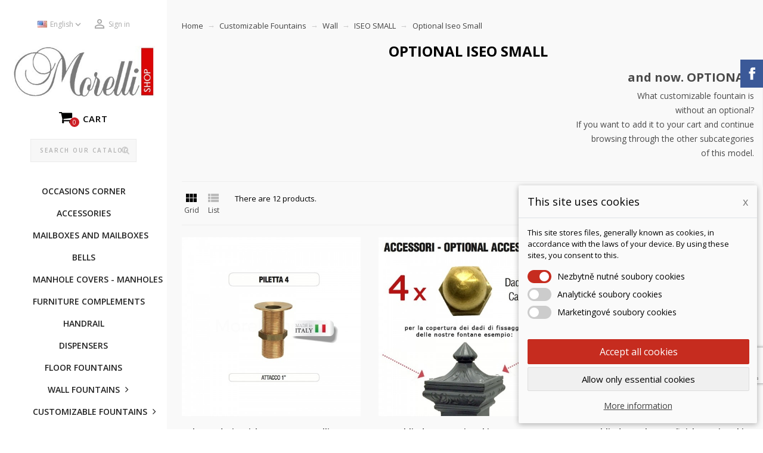

--- FILE ---
content_type: text/html; charset=utf-8
request_url: https://www.morellishop.it/en/136-optional-iseo-small
body_size: 16983
content:
<!doctype html>
<html lang="en">

  <head>
    
      
  <meta charset="utf-8">


  <meta http-equiv="x-ua-compatible" content="ie=edge">



  <title>Optional Iseo Small</title>
  <meta name="description" content="and now. OPTIONAL!What customizable fountain iswithout an optional?If you want to add it to your cart and continuebrowsing through the other subcategoriesof this model.">
  <meta name="keywords" content="">
        <link rel="canonical" href="https://www.morellishop.it/en/136-optional-iseo-small">
    
                  <link rel="alternate" href="https://www.morellishop.it/en/136-optional-iseo-small" hreflang="en-us">
                  <link rel="alternate" href="https://www.morellishop.it/it/136-iseo-piccola-optional-iseo-piccola" hreflang="it-it">
        



  <meta name="viewport" content="width=device-width, initial-scale=1">



  <link rel="icon" type="image/vnd.microsoft.icon" href="/img/favicon.ico?1738857081">
  <link rel="shortcut icon" type="image/x-icon" href="/img/favicon.ico?1738857081">



    <link rel="stylesheet" href="https://www.morellishop.it/themes/sting/assets/cache/theme-f8ce85354.css" type="text/css" media="all">
	<link href="https://fonts.googleapis.com/icon?family=Material+Icons" rel="stylesheet">
			<link rel="stylesheet" href="//fonts.googleapis.com/css?family=Open+Sans:400,300,300italic,400italic,600,600italic,700,700italic&amp;subset=latin,latin-ext" type="text/css" media="all" />
					<link href="/modules/wpstyleswitcher/views/css/wpstyleswitcher.css?1582116672" rel="stylesheet" type="text/css" media="all" />
	 




  

  <script type="text/javascript">
        var dm_cookie_html_banner = "<style>\n\n    input:checked + .dm_slider {\n      background-color: #c62c1f;\n    }\n\n    input:focus + .dm_slider {\n      box-shadow: 0 0 1px #c62c1f;\n    }\n\n    .cookie-popup-accept-cookies, .cookie-popup-accept-cookies-save-group {\n        background-color: #c62c1f;\n        border:1px solid #c62c1f;\n    }\n\n    .cookie-popup-accept-cookies:hover {\n        background-color: #952117;\n    }\n\n    .cookie-popup-accept-cookies-save-group:hover {\n        background-color: #952117;\n    }\n\n<\/style>\n\n<div id=\"cookie-popup-container\">\n\n    <div class=\"cookie-popup\" style=\"display: none;\">\n\n        <div class=\"cookie-popup-inner\">\n            <div class=\"cookie-popup-left\">\n                <div class=\"cookie-popup-headline\">This site uses cookies<span><a href=\"#\" class=\"cookie-popup-decline-cookies-cancel-screen\">x<\/a><\/span><\/div>\n                <div class=\"cookie-popup-sub-headline\">This site stores files, generally known as cookies, in accordance with the laws of your device. By using these sites, you consent to this.<\/div>\n            <\/div>\n        <\/div>\n\n        <div class=\"cookie-popup-lower\">\n            <ul class=\"dm_cookies_variant\">\n\n                <li class=\"dm_cookies_variant_item\">\n                    <span>\n                        <label class=\"switch\">\n                            <input type=\"checkbox\" name=\"dm_cookie_group_default\" id=\"dm_cookie_group_default\" class=\"noUniform\" checked=\"checked\" disabled \/>\n                            <span class=\"dm_slider round\"><\/span>\n                        <\/label>\n                        <span class=\"dm_title_group\">Nezbytn\u011b nutn\u00e9 soubory cookies<\/span>\n                    <\/span>\n                    <p class=\"dm_cookies_more_info\">\n                        These cookies are necessary for the operation of our services and cannot be turned off. They are usually set up only in response to your actions, such as creating an account or saving a wish list for later.\n                    <\/p>\n                <\/li>\n                \n                <li class=\"dm_cookies_variant_item\">\n                    <span>\n                        <label class=\"switch\">\n                            <input type=\"checkbox\" name=\"dm_cookie_group_1\" id=\"dm_cookie_group_1\" class=\"noUniform\"  \/>\n                            <span class=\"dm_slider round\"><\/span>\n                        <\/label>\n                        <span class=\"dm_title_group\">Analytick\u00e9 soubory cookies<\/span>\n                    <\/span>\n                    <p class=\"dm_cookies_more_info\">These cookies allow us to count visits and traffic so that we have an overview of which pages are the most popular and how visitors navigate our website. All information that these cookies collect is aggregated and therefore anonymous.<\/p>\n                <\/li>\n\n                <li class=\"dm_cookies_variant_item\">\n                    <span>\n                        <label class=\"switch\">\n                            <input type=\"checkbox\" name=\"dm_cookie_group_2\" id=\"dm_cookie_group_2\" class=\"noUniform\"  \/>\n                            <span class=\"dm_slider round\"><\/span>\n                        <\/label>\n                        <span class=\"dm_title_group\">Marketingov\u00e9 soubory cookies<\/span>\n                    <\/span>\n                    <p class=\"dm_cookies_more_info\">By accepting marketing cookies, you agree to place cookies on your device to provide you with relevant content that meets your interests. These cookies may be set by us or our advertising partners through our site. Their purpose is to profile your interests and display relevant content on our website as well as on third-party websites.<\/p>\n                <\/li>\n\n            <\/ul>\n        <\/div>\n\n        <div class=\"cookie-popup-cms-link\">\n                            <a href=\"https:\/\/www.morellishop.it\/en\/content\/13-cookie-policy\" class=\"cookie-a\">P\u0159ej\u00edt na str\u00e1nku Cookie Policy<\/a>\n                    <\/div>\n\n        <div class=\"cookie-popup-right\">\n            <a href=\"#\" class=\"cookie-popup-accept-cookies\">Accept all cookies<\/a>\n            <a href=\"#\" class=\"cookie-popup-accept-cookies-save-group\" style=\"display:none\">Ulo\u017eit nastaven\u00ed cookies soubor\u016f<\/a>\n            <a href=\"#\" class=\"cookie-popup-decline-cookies\">Allow only essential cookies<\/a>\n            <a href=\"#\" class=\"cookie-popup-learn-more\">More information<\/a>\n        <\/div>\n\n    <\/div>\n<\/div>\n\n";
        var dm_cookies_base_url = "https:\/\/www.morellishop.it\/";
        var dm_cookies_days_expires = 31;
        var dm_cookies_id_guest = 76520;
        var dm_cookies_position = "bottomright";
        var ei_customer_type = 0;
        var ei_module_dir = "\/modules\/";
        var ei_pdf = "Courtesy Invoice";
        var ei_pec_required = 0;
        var ei_sdi_required = 0;
        var ei_select_invoice_type = "Select invoice type";
        var ei_xml = "Electronic Invoice";
        var eitoken = "0330ebd1ac6bfdec0b8e00501a468ce0";
        var id_shop = 1;
        var prestashop = {"cart":{"products":[],"totals":{"total":{"type":"total","label":"Total","amount":0,"value":"\u20ac0.00"},"total_including_tax":{"type":"total","label":"Total (tax incl.)","amount":0,"value":"\u20ac0.00"},"total_excluding_tax":{"type":"total","label":"Total (tax excl.)","amount":0,"value":"\u20ac0.00"}},"subtotals":{"products":{"type":"products","label":"Subtotal","amount":0,"value":"\u20ac0.00"},"discounts":null,"shipping":{"type":"shipping","label":"Shipping","amount":0,"value":"Free"},"tax":{"type":"tax","label":"Included taxes","amount":0,"value":"\u20ac0.00"}},"products_count":0,"summary_string":"0 items","vouchers":{"allowed":1,"added":[]},"discounts":[],"minimalPurchase":0,"minimalPurchaseRequired":""},"currency":{"name":"Euro","iso_code":"EUR","iso_code_num":"978","sign":"\u20ac"},"customer":{"lastname":null,"firstname":null,"email":null,"birthday":null,"newsletter":null,"newsletter_date_add":null,"optin":null,"website":null,"company":null,"siret":null,"ape":null,"is_logged":false,"gender":{"type":null,"name":null},"addresses":[]},"language":{"name":"English (English)","iso_code":"en","locale":"en-US","language_code":"en-us","is_rtl":"0","date_format_lite":"m\/j\/Y","date_format_full":"m\/j\/Y H:i:s","id":1},"page":{"title":"","canonical":"https:\/\/www.morellishop.it\/en\/136-optional-iseo-small","meta":{"title":"Optional Iseo Small","description":"and now. OPTIONAL!What customizable fountain iswithout an optional?If you want to add it to your cart and continuebrowsing through the other subcategoriesof this model.","keywords":"","robots":"index"},"page_name":"category","body_classes":{"lang-en":true,"lang-rtl":false,"country-IT":true,"currency-EUR":true,"layout-full-width":true,"page-category":true,"tax-display-enabled":true,"category-id-136":true,"category-Optional Iseo Small":true,"category-id-parent-135":true,"category-depth-level-5":true},"admin_notifications":[]},"shop":{"name":"www.morellishop.it","logo":"\/img\/morelli-shop-1516193809.jpg","stores_icon":"\/img\/morelli-shop-1516193658.gif","favicon":"\/img\/favicon.ico"},"urls":{"base_url":"https:\/\/www.morellishop.it\/","current_url":"https:\/\/www.morellishop.it\/en\/136-optional-iseo-small","shop_domain_url":"https:\/\/www.morellishop.it","img_ps_url":"https:\/\/www.morellishop.it\/img\/","img_cat_url":"https:\/\/www.morellishop.it\/img\/c\/","img_lang_url":"https:\/\/www.morellishop.it\/img\/l\/","img_prod_url":"https:\/\/www.morellishop.it\/img\/p\/","img_manu_url":"https:\/\/www.morellishop.it\/img\/m\/","img_sup_url":"https:\/\/www.morellishop.it\/img\/su\/","img_ship_url":"https:\/\/www.morellishop.it\/img\/s\/","img_store_url":"https:\/\/www.morellishop.it\/img\/st\/","img_col_url":"https:\/\/www.morellishop.it\/img\/co\/","img_url":"https:\/\/www.morellishop.it\/themes\/sting\/assets\/img\/","css_url":"https:\/\/www.morellishop.it\/themes\/sting\/assets\/css\/","js_url":"https:\/\/www.morellishop.it\/themes\/sting\/assets\/js\/","pic_url":"https:\/\/www.morellishop.it\/upload\/","pages":{"address":"https:\/\/www.morellishop.it\/en\/address","addresses":"https:\/\/www.morellishop.it\/en\/addresses","authentication":"https:\/\/www.morellishop.it\/en\/authentication","cart":"https:\/\/www.morellishop.it\/en\/cart","category":"https:\/\/www.morellishop.it\/en\/index.php?controller=category","cms":"https:\/\/www.morellishop.it\/en\/index.php?controller=cms","contact":"https:\/\/www.morellishop.it\/en\/helpdesk","discount":"https:\/\/www.morellishop.it\/en\/discount","guest_tracking":"https:\/\/www.morellishop.it\/en\/guest-tracking","history":"https:\/\/www.morellishop.it\/en\/order-history","identity":"https:\/\/www.morellishop.it\/en\/identity","index":"https:\/\/www.morellishop.it\/en\/","my_account":"https:\/\/www.morellishop.it\/en\/my-account","order_confirmation":"https:\/\/www.morellishop.it\/en\/index.php?controller=order-confirmation","order_detail":"https:\/\/www.morellishop.it\/en\/index.php?controller=order-detail","order_follow":"https:\/\/www.morellishop.it\/en\/order-follow","order":"https:\/\/www.morellishop.it\/en\/order","order_return":"https:\/\/www.morellishop.it\/en\/index.php?controller=order-return","order_slip":"https:\/\/www.morellishop.it\/en\/order-slip","pagenotfound":"https:\/\/www.morellishop.it\/en\/page-not-found","password":"https:\/\/www.morellishop.it\/en\/password-recovery","pdf_invoice":"https:\/\/www.morellishop.it\/en\/index.php?controller=pdf-invoice","pdf_order_return":"https:\/\/www.morellishop.it\/en\/index.php?controller=pdf-order-return","pdf_order_slip":"https:\/\/www.morellishop.it\/en\/index.php?controller=pdf-order-slip","prices_drop":"https:\/\/www.morellishop.it\/en\/prices-drop","product":"https:\/\/www.morellishop.it\/en\/index.php?controller=product","search":"https:\/\/www.morellishop.it\/en\/search","sitemap":"https:\/\/www.morellishop.it\/en\/sitemap","stores":"https:\/\/www.morellishop.it\/en\/stores","supplier":"https:\/\/www.morellishop.it\/en\/supplier","register":"https:\/\/www.morellishop.it\/en\/authentication?create_account=1","order_login":"https:\/\/www.morellishop.it\/en\/order?login=1"},"alternative_langs":{"en-us":"https:\/\/www.morellishop.it\/en\/136-optional-iseo-small","it-it":"https:\/\/www.morellishop.it\/it\/136-iseo-piccola-optional-iseo-piccola"},"theme_assets":"\/themes\/sting\/assets\/","actions":{"logout":"https:\/\/www.morellishop.it\/en\/?mylogout="},"no_picture_image":{"bySize":{"small_default":{"url":"https:\/\/www.morellishop.it\/img\/p\/en-default-small_default.jpg","width":130,"height":130},"cart_default":{"url":"https:\/\/www.morellishop.it\/img\/p\/en-default-cart_default.jpg","width":160,"height":160},"medium_default":{"url":"https:\/\/www.morellishop.it\/img\/p\/en-default-medium_default.jpg","width":160,"height":160},"home_default":{"url":"https:\/\/www.morellishop.it\/img\/p\/en-default-home_default.jpg","width":500,"height":500},"large_default":{"url":"https:\/\/www.morellishop.it\/img\/p\/en-default-large_default.jpg","width":800,"height":800}},"small":{"url":"https:\/\/www.morellishop.it\/img\/p\/en-default-small_default.jpg","width":130,"height":130},"medium":{"url":"https:\/\/www.morellishop.it\/img\/p\/en-default-medium_default.jpg","width":160,"height":160},"large":{"url":"https:\/\/www.morellishop.it\/img\/p\/en-default-large_default.jpg","width":800,"height":800},"legend":""}},"configuration":{"display_taxes_label":true,"display_prices_tax_incl":true,"is_catalog":false,"show_prices":true,"opt_in":{"partner":false},"quantity_discount":{"type":"price","label":"Price"},"voucher_enabled":1,"return_enabled":1},"field_required":[],"breadcrumb":{"links":[{"title":"Home","url":"https:\/\/www.morellishop.it\/en\/"},{"title":"Customizable Fountains","url":"https:\/\/www.morellishop.it\/en\/66-customizable-fountains"},{"title":"Wall","url":"https:\/\/www.morellishop.it\/en\/116-wall"},{"title":"ISEO SMALL","url":"https:\/\/www.morellishop.it\/en\/135-iseo-small"},{"title":"Optional Iseo Small","url":"https:\/\/www.morellishop.it\/en\/136-optional-iseo-small"}],"count":5},"link":{"protocol_link":"https:\/\/","protocol_content":"https:\/\/"},"time":1769025074,"static_token":"aa82f8c4d895eb431bab604386c74b6b","token":"9ada49abbc34b1d0ea7112d4dfd1e6d4"};
        var psr_icon_color = "#DC0505";
        var wp_base_dir = "https:\/\/www.morellishop.it\/";
        var wpimageslider_auto = true;
        var wpimageslider_effect = "fade";
        var wpimageslider_loop = true;
        var wpimageslider_pause = "6000";
        var wpimageslider_speed = 500;
      </script>



  <!-- ProductVideo vars -->
<script type="text/javascript">
var pv_force_thumb_size = '0';
var pv_disable_autosize = '0';
var pv_disable_replace = '0';
var pv_hide_image_container = '0';
var pv_side_position = '0';
var pv_thumb_add_width = '0';
var pv_image_zindex = '999';
var pv_load_delay = '0';
var pv_deep_select = '0';
var pv_thumb_dir = '0';
var pv_default = '1';
var pv_auto = '0';
var pv_limit = '0';
var pv_click_to_activate = '0';
var pv_rel = '0';
var pv_cont = '1';
var pv_info = '0';
var pv_priv = '1';
var pv_pos = '1';
var pv_vim_portait = '1';
var pv_vim_loop = '1';
var pv_vim_byline = '1';
var pv_vim_badge = '1';
var pv_vim_title = '1';
var pv_vim_autoplay = '1';
var pv_force_hide_preview = '0';
var pv_force_button = '0';
var pv_force_controls = '0';
var pv_force_close = '0';
var pv_no_padding = '0';
var pv_fancy_link = '1';
var pv_main_image = '';
var pv_image_container = '';
var pv_videoholder_placement = '';
var pv_clt = 'li';
var pv_custom_img_slider = '0';
var pv_custom_img_slider_selector = '';
var pv_click_behaviour_type = 'mousedown';
var pv_list_cust_holder = '';
var pv_list_cust_button_holder = '';
var pv_list_cust_filter = '';
var pv_list_cust_selector = '';
var pv_vim_color = '#00adef';
var pv_thumb_before = ''; var pv_thumb_after = '';  
var pv_video_list = false;

</script> 

  
    <script src="https://www.google.com/recaptcha/api.js?render=6LdSc_gqAAAAAABuktd8aMHVyNgGQUOoO5eqTPoE"></script>
    <script>
      grecaptcha.ready(function() {
          grecaptcha.execute('6LdSc_gqAAAAAABuktd8aMHVyNgGQUOoO5eqTPoE', {action: 'newsletter'}).then(function(token) {
             $('#footer .block_newsletter .input-wrapper').append('<input type="hidden" name="g-recaptcha-newsletter" value="' + token + '">');
          });
      });
    </script>
  
  
  
  




    
  </head>

  <body id="category" class="lang-en country-it currency-eur layout-full-width page-category tax-display-enabled category-id-136 category-optional-iseo-small category-id-parent-135 category-depth-level-5 animsition">

    
      <div id="fb-root"></div>

<script async defer crossorigin="anonymous" src="https://connect.facebook.net/it_IT/sdk.js#xfbml=1&version=v3.3"></script>

    

  <main>

      
              

      <header id="header">
        
          
  <div class="header-banner">
    
  </div>



  <nav class="header-nav">
    <div class="container">
        <div class="row">
          <div class="hidden-sm-down">
            <div class="col-md-4 col-xs-12">
              <div id="_desktop_contact_link">
  <div id="contact-link">    
        <i class="pt-font fa-phone"></i>
            Call us: <span>3456067132</span>
      </div>
</div>

            </div>
            <div class="right-nav">
                <div id="_desktop_language_selector">
  <div class="language-selector-wrapper">
    <span id="language-selector-label" class="hidden-md-up">Language:</span>
    <div class="language-selector dropdown js-dropdown">
      <button data-toggle="dropdown" class="hidden-sm-down btn-unstyle" aria-haspopup="true" aria-expanded="false" aria-label="Language dropdown">
        <span class="expand-more"><img src="https://www.morellishop.it/img/l/1.jpg" alt="en" width="16" height="11" />English</span>
        <i class="material-icons expand-more">&#xE5CF;</i>
      </button>
      <ul class="dropdown-menu hidden-sm-down" aria-labelledby="language-selector-label">
                  <li  class="current" >
            <a href="https://www.morellishop.it/en/136-optional-iseo-small" class="dropdown-item" data-iso-code="en"><img src="https://www.morellishop.it/img/l/1.jpg" alt="en" width="16" height="11" />English</a>
          </li>
                  <li >
            <a href="https://www.morellishop.it/it/136-iseo-piccola-optional-iseo-piccola" class="dropdown-item" data-iso-code="it"><img src="https://www.morellishop.it/img/l/5.jpg" alt="it" width="16" height="11" />Italiano</a>
          </li>
              </ul>
      <select class="link hidden-md-up" aria-labelledby="language-selector-label">
                  <option value="https://www.morellishop.it/en/136-optional-iseo-small" selected="selected" data-iso-code="en">English</option>
                  <option value="https://www.morellishop.it/it/136-iseo-piccola-optional-iseo-piccola" data-iso-code="it">Italiano</option>
              </select>
    </div>
  </div>
</div>
 <div id="_desktop_user_info">
  <div class="user-info">
          <a
        href="https://www.morellishop.it/en/my-account"
        title="Log in to your customer account"
        rel="nofollow"
      >
        <i class="material-icons">&#xE7FF;</i>
        <span class="hidden-lg-down">Sign in</span>
      </a>
      </div>
</div>
            </div>
          </div>
          <div class="hidden-xl-up text-xs-center mobile">
            <div class="top-logo" id="_mobile_logo"></div>
            <div class="mobile-menu">
              <div class="float-xs-left" id="menu-icon">
                <span></span>
              </div>
              <div class="float-xs-left" id="_mobile_cart"></div>
              <div class="float-xs-left" id="_mobile_user_info"></div>
              <div class="float-xs-left" id="mobile_search"></div>
            </div>
          </div>
        </div>
    </div>
  </nav>



  <div class="header-top">
    <div class="container">
      <div class="row">
        <div class="hidden-sm-down" id="_desktop_logo">
          <a href="https://www.morellishop.it/">
            <img class="logo img-responsive" src="/img/morelli-shop-1516193809.jpg" alt="www.morellishop.it">
          </a>
        </div>
        
        
 <div id="_desktop_cart" class="col-sx-12">
  <div class="blockcart cart-preview wp-expand inactive" data-refresh-url="//www.morellishop.it/en/module/ps_shoppingcart/ajax">
    <div class="header">
            
        <i class="fa fa-shopping-cart"></i>
        <span class="hidden-lg-down cart-label">Cart</span>
        <span class="cart-products-count">0</span>
      
      <div class="card cart-summary hidden-xs-up">
        
  <div class="cart-overview js-cart" data-refresh-url="//www.morellishop.it/en/cart?ajax=1&action=refresh">
          <span class="no-items">There are no more items in your cart</span>
      </div>

        
          
<div class="cart-detailed-totals-top">

  <div class="card-block">
                  <div class="cart-summary-line" id="cart-subtotal-products">
          <span class="label js-subtotal">
                          0 items
                      </span>
          <span class="value">
            €0.00
          </span>          
        </div>
                                  <div class="cart-summary-line" id="cart-subtotal-shipping">
          <span class="label">
                          Shipping
                      </span>
          <span class="value">
            Free
          </span>          
        </div>
                      </div>

  
              

  <hr class="separator">

  
    <div class="card-block cart-summary-totals">

  
          <div class="cart-summary-line cart-total">
        <span class="label">Total&nbsp;(tax incl.)</span>
        <span class="value">€0.00</span>
      </div>
      

  
          <div class="cart-summary-line">
        <span class="label sub">Included taxes:</span>
        <span class="value sub">€0.00</span>
      </div>
      

</div>
  

  <hr class="separator">
</div>

        
        
        <div class="checkout cart-detailed-actions card-block">
          <a rel="nofollow" href="//www.morellishop.it/en/cart?action=show" class="btn btn-primary">Checkout</a>
        </div>      
      </div>      
        
    </div>
  </div>
</div>
<!-- Block search module TOP -->
<div id="search_widget" class="col-sm-12 search-widget" data-search-controller-url="//www.morellishop.it/en/search">
	<form method="get" action="//www.morellishop.it/en/search">
		<input type="hidden" name="controller" value="search">
		<input type="text" name="s" value="" placeholder="Search our catalog" aria-label="Search">
		<button type="submit">
			<i class="pt-font fa-search"></i>
		<span class="hidden-xl-down">Search</span>
		</button>
	</form>
</div>
<!-- /Block search module TOP -->


<div class="menu clearfix col-lg-12 js-top-menu hidden-lg-down" id="_desktop_top_menu">
    
          <ul class="top-menu" id="top-menu" data-depth="0">
                    <li class="category " id="category-315">           	
                          <a
                class="dropdown-item"
                href="https://www.morellishop.it/en/315-occasions-corner" data-depth="0"
                              >
                                <span class="wp-menu-item-name">Occasions Corner</span>
              </a>
                          </li>
                    <li class="category " id="category-40">           	
                          <a
                class="dropdown-item"
                href="https://www.morellishop.it/en/40-accessories" data-depth="0"
                              >
                                <span class="wp-menu-item-name">Accessories</span>
              </a>
                          </li>
                    <li class="category " id="category-10">           	
                          <a
                class="dropdown-item"
                href="https://www.morellishop.it/en/10-mailboxes-and-mailboxes" data-depth="0"
                              >
                                <span class="wp-menu-item-name">Mailboxes and Mailboxes</span>
              </a>
                          </li>
                    <li class="category " id="category-30">           	
                          <a
                class="dropdown-item"
                href="https://www.morellishop.it/en/30-bells" data-depth="0"
                              >
                                <span class="wp-menu-item-name">Bells</span>
              </a>
                          </li>
                    <li class="category " id="category-130">           	
                          <a
                class="dropdown-item"
                href="https://www.morellishop.it/en/130-manhole-covers-manholes" data-depth="0"
                              >
                                <span class="wp-menu-item-name">Manhole Covers - Manholes</span>
              </a>
                          </li>
                    <li class="category " id="category-313">           	
                          <a
                class="dropdown-item"
                href="https://www.morellishop.it/en/313-furniture-complements" data-depth="0"
                              >
                                <span class="wp-menu-item-name">Furniture Complements</span>
              </a>
                          </li>
                    <li class="category " id="category-14">           	
                          <a
                class="dropdown-item"
                href="https://www.morellishop.it/en/14-handrail" data-depth="0"
                              >
                                <span class="wp-menu-item-name">Handrail</span>
              </a>
                          </li>
                    <li class="category " id="category-20">           	
                          <a
                class="dropdown-item"
                href="https://www.morellishop.it/en/20-dispensers" data-depth="0"
                              >
                                <span class="wp-menu-item-name">Dispensers</span>
              </a>
                          </li>
                    <li class="category " id="category-5">           	
                          <a
                class="dropdown-item"
                href="https://www.morellishop.it/en/5-floor-fountains" data-depth="0"
                              >
                                <span class="wp-menu-item-name">Floor Fountains</span>
              </a>
                          </li>
                    <li class="category " id="category-72">           	
                          <a
                class="dropdown-item"
                href="https://www.morellishop.it/en/72-wall-fountains" data-depth="0"
                              >
                                                                      <span class="float-xs-right hidden-xl-up">
                    <span data-target="#top_sub_menu_21884" data-toggle="collapse" class="navbar-toggler collapse-icons">
                      <i class="material-icons add">&#xE313;</i>
                      <i class="material-icons remove">&#xE316;</i>
                    </span>
                  </span>
                                <span class="wp-menu-item-name">Wall Fountains</span>
              </a>
                            <div  class="popover sub-menu js-sub-menu collapse" id="top_sub_menu_21884">
                
          <ul class="top-menu"  data-depth="1">
                    <li class="category " id="category-200">           	
                          <a
                class="dropdown-item dropdown-submenu"
                href="https://www.morellishop.it/en/200-complete-with-frontal" data-depth="1"
                              >
                                <span class="wp-menu-item-name">Complete with frontal</span>
              </a>
                          </li>
                    <li class="category " id="category-140">           	
                          <a
                class="dropdown-item dropdown-submenu"
                href="https://www.morellishop.it/en/140-only-tubs" data-depth="1"
                              >
                                <span class="wp-menu-item-name">Only Tubs</span>
              </a>
                          </li>
              </ul>
    
                  
                
              </div>
                          </li>
                    <li class="category " id="category-66">           	
                          <a
                class="dropdown-item"
                href="https://www.morellishop.it/en/66-customizable-fountains" data-depth="0"
                              >
                                                                      <span class="float-xs-right hidden-xl-up">
                    <span data-target="#top_sub_menu_68043" data-toggle="collapse" class="navbar-toggler collapse-icons">
                      <i class="material-icons add">&#xE313;</i>
                      <i class="material-icons remove">&#xE316;</i>
                    </span>
                  </span>
                                <span class="wp-menu-item-name">Customizable Fountains</span>
              </a>
                            <div  class="popover sub-menu js-sub-menu collapse" id="top_sub_menu_68043">
                
          <ul class="top-menu"  data-depth="1">
                    <li class="category " id="category-87">           	
                          <a
                class="dropdown-item dropdown-submenu"
                href="https://www.morellishop.it/en/87-a-floor" data-depth="1"
                              >
                                                                      <span class="float-xs-right hidden-xl-up">
                    <span data-target="#top_sub_menu_48376" data-toggle="collapse" class="navbar-toggler collapse-icons">
                      <i class="material-icons add">&#xE313;</i>
                      <i class="material-icons remove">&#xE316;</i>
                    </span>
                  </span>
                                <span class="wp-menu-item-name">A floor</span>
              </a>
                            <div  class="collapse" id="top_sub_menu_48376">
                
          <ul class="top-menu"  data-depth="2">
                    <li class="category " id="category-131">           	
                          <a
                class="dropdown-item"
                href="https://www.morellishop.it/en/131-apulia-grande" data-depth="2"
                              >
                                                                      <span class="float-xs-right hidden-xl-up">
                    <span data-target="#top_sub_menu_38922" data-toggle="collapse" class="navbar-toggler collapse-icons">
                      <i class="material-icons add">&#xE313;</i>
                      <i class="material-icons remove">&#xE316;</i>
                    </span>
                  </span>
                                <span class="wp-menu-item-name">APULIA GRANDE</span>
              </a>
                            <div  class="collapse" id="top_sub_menu_38922">
                
          <ul class="top-menu"  data-depth="3">
                    <li class="category " id="category-132">           	
                          <a
                class="dropdown-item"
                href="https://www.morellishop.it/en/132-apulia-grande-taps" data-depth="3"
                              >
                                <span class="wp-menu-item-name">Apulia Grande Taps</span>
              </a>
                          </li>
                    <li class="category " id="category-133">           	
                          <a
                class="dropdown-item"
                href="https://www.morellishop.it/en/133-optional-apulia-grande" data-depth="3"
                              >
                                <span class="wp-menu-item-name">Optional Apulia Grande</span>
              </a>
                          </li>
                    <li class="category " id="category-134">           	
                          <a
                class="dropdown-item"
                href="https://www.morellishop.it/en/134-painting-service" data-depth="3"
                              >
                                <span class="wp-menu-item-name">Painting Service</span>
              </a>
                          </li>
                    <li class="category " id="category-236">           	
                          <a
                class="dropdown-item"
                href="https://www.morellishop.it/en/236-fountain-base" data-depth="3"
                              >
                                <span class="wp-menu-item-name">Fountain Base</span>
              </a>
                          </li>
              </ul>
    
                  
                
              </div>
                          </li>
                    <li class="category " id="category-274">           	
                          <a
                class="dropdown-item"
                href="https://www.morellishop.it/en/274-apulia-smart" data-depth="2"
                              >
                                                                      <span class="float-xs-right hidden-xl-up">
                    <span data-target="#top_sub_menu_19973" data-toggle="collapse" class="navbar-toggler collapse-icons">
                      <i class="material-icons add">&#xE313;</i>
                      <i class="material-icons remove">&#xE316;</i>
                    </span>
                  </span>
                                <span class="wp-menu-item-name">APULIA SMART</span>
              </a>
                            <div  class="collapse" id="top_sub_menu_19973">
                
          <ul class="top-menu"  data-depth="3">
                    <li class="category " id="category-275">           	
                          <a
                class="dropdown-item"
                href="https://www.morellishop.it/en/275-fountain-base" data-depth="3"
                              >
                                <span class="wp-menu-item-name">Fountain Base</span>
              </a>
                          </li>
                    <li class="category " id="category-276">           	
                          <a
                class="dropdown-item"
                href="https://www.morellishop.it/en/276-apulia-smart-faucets" data-depth="3"
                              >
                                <span class="wp-menu-item-name">Apulia Smart Faucets</span>
              </a>
                          </li>
                    <li class="category " id="category-277">           	
                          <a
                class="dropdown-item"
                href="https://www.morellishop.it/en/277-optional-apulia-smart" data-depth="3"
                              >
                                <span class="wp-menu-item-name">Optional Apulia Smart</span>
              </a>
                          </li>
                    <li class="category " id="category-278">           	
                          <a
                class="dropdown-item"
                href="https://www.morellishop.it/en/278-painting-service" data-depth="3"
                              >
                                <span class="wp-menu-item-name">Painting Service</span>
              </a>
                          </li>
              </ul>
    
                  
                
              </div>
                          </li>
                    <li class="category " id="category-174">           	
                          <a
                class="dropdown-item"
                href="https://www.morellishop.it/en/174-cibele" data-depth="2"
                              >
                                                                      <span class="float-xs-right hidden-xl-up">
                    <span data-target="#top_sub_menu_38503" data-toggle="collapse" class="navbar-toggler collapse-icons">
                      <i class="material-icons add">&#xE313;</i>
                      <i class="material-icons remove">&#xE316;</i>
                    </span>
                  </span>
                                <span class="wp-menu-item-name">CIBELE</span>
              </a>
                            <div  class="collapse" id="top_sub_menu_38503">
                
          <ul class="top-menu"  data-depth="3">
                    <li class="category " id="category-179">           	
                          <a
                class="dropdown-item"
                href="https://www.morellishop.it/en/179-cibele-faucets" data-depth="3"
                              >
                                <span class="wp-menu-item-name">Cibele Faucets</span>
              </a>
                          </li>
                    <li class="category " id="category-184">           	
                          <a
                class="dropdown-item"
                href="https://www.morellishop.it/en/184-optional-cybele" data-depth="3"
                              >
                                <span class="wp-menu-item-name">Optional Cybele</span>
              </a>
                          </li>
                    <li class="category " id="category-188">           	
                          <a
                class="dropdown-item"
                href="https://www.morellishop.it/en/188-painting-service" data-depth="3"
                              >
                                <span class="wp-menu-item-name">Painting Service</span>
              </a>
                          </li>
                    <li class="category " id="category-257">           	
                          <a
                class="dropdown-item"
                href="https://www.morellishop.it/en/257-fountain-base" data-depth="3"
                              >
                                <span class="wp-menu-item-name">Fountain Base</span>
              </a>
                          </li>
              </ul>
    
                  
                
              </div>
                          </li>
                    <li class="category " id="category-175">           	
                          <a
                class="dropdown-item"
                href="https://www.morellishop.it/en/175-cybele-2" data-depth="2"
                              >
                                                                      <span class="float-xs-right hidden-xl-up">
                    <span data-target="#top_sub_menu_45682" data-toggle="collapse" class="navbar-toggler collapse-icons">
                      <i class="material-icons add">&#xE313;</i>
                      <i class="material-icons remove">&#xE316;</i>
                    </span>
                  </span>
                                <span class="wp-menu-item-name">CYBELE 2</span>
              </a>
                            <div  class="collapse" id="top_sub_menu_45682">
                
          <ul class="top-menu"  data-depth="3">
                    <li class="category " id="category-178">           	
                          <a
                class="dropdown-item"
                href="https://www.morellishop.it/en/178-cibele-2-faucets" data-depth="3"
                              >
                                <span class="wp-menu-item-name">Cibele 2 Faucets</span>
              </a>
                          </li>
                    <li class="category " id="category-183">           	
                          <a
                class="dropdown-item"
                href="https://www.morellishop.it/en/183-optional-cybele-2" data-depth="3"
                              >
                                <span class="wp-menu-item-name">Optional Cybele 2</span>
              </a>
                          </li>
                    <li class="category " id="category-187">           	
                          <a
                class="dropdown-item"
                href="https://www.morellishop.it/en/187-painting-service" data-depth="3"
                              >
                                <span class="wp-menu-item-name">Painting Service</span>
              </a>
                          </li>
              </ul>
    
                  
                
              </div>
                          </li>
                    <li class="category " id="category-156">           	
                          <a
                class="dropdown-item"
                href="https://www.morellishop.it/en/156-diana" data-depth="2"
                              >
                                                                      <span class="float-xs-right hidden-xl-up">
                    <span data-target="#top_sub_menu_22328" data-toggle="collapse" class="navbar-toggler collapse-icons">
                      <i class="material-icons add">&#xE313;</i>
                      <i class="material-icons remove">&#xE316;</i>
                    </span>
                  </span>
                                <span class="wp-menu-item-name">DIANA</span>
              </a>
                            <div  class="collapse" id="top_sub_menu_22328">
                
          <ul class="top-menu"  data-depth="3">
                    <li class="category " id="category-157">           	
                          <a
                class="dropdown-item"
                href="https://www.morellishop.it/en/157-optional-diana" data-depth="3"
                              >
                                <span class="wp-menu-item-name">Optional Diana</span>
              </a>
                          </li>
                    <li class="category " id="category-158">           	
                          <a
                class="dropdown-item"
                href="https://www.morellishop.it/en/158-diana-faucets" data-depth="3"
                              >
                                <span class="wp-menu-item-name">Diana Faucets</span>
              </a>
                          </li>
                    <li class="category " id="category-159">           	
                          <a
                class="dropdown-item"
                href="https://www.morellishop.it/en/159-painting-service" data-depth="3"
                              >
                                <span class="wp-menu-item-name">Painting Service</span>
              </a>
                          </li>
                    <li class="category " id="category-251">           	
                          <a
                class="dropdown-item"
                href="https://www.morellishop.it/en/251-fountain-base" data-depth="3"
                              >
                                <span class="wp-menu-item-name">Fountain Base</span>
              </a>
                          </li>
              </ul>
    
                  
                
              </div>
                          </li>
                    <li class="category " id="category-285">           	
                          <a
                class="dropdown-item"
                href="https://www.morellishop.it/en/285-eugenia" data-depth="2"
                              >
                                                                      <span class="float-xs-right hidden-xl-up">
                    <span data-target="#top_sub_menu_27277" data-toggle="collapse" class="navbar-toggler collapse-icons">
                      <i class="material-icons add">&#xE313;</i>
                      <i class="material-icons remove">&#xE316;</i>
                    </span>
                  </span>
                                <span class="wp-menu-item-name">EUGENIA</span>
              </a>
                            <div  class="collapse" id="top_sub_menu_27277">
                
          <ul class="top-menu"  data-depth="3">
                    <li class="category " id="category-286">           	
                          <a
                class="dropdown-item"
                href="https://www.morellishop.it/en/286-fountain-base" data-depth="3"
                              >
                                <span class="wp-menu-item-name">Fountain Base</span>
              </a>
                          </li>
                    <li class="category " id="category-287">           	
                          <a
                class="dropdown-item"
                href="https://www.morellishop.it/en/287-eugenia-grids" data-depth="3"
                              >
                                <span class="wp-menu-item-name">Eugenia Grids</span>
              </a>
                          </li>
                    <li class="category " id="category-288">           	
                          <a
                class="dropdown-item"
                href="https://www.morellishop.it/en/288-taps-eugenia" data-depth="3"
                              >
                                <span class="wp-menu-item-name">Taps Eugenia</span>
              </a>
                          </li>
                    <li class="category " id="category-289">           	
                          <a
                class="dropdown-item"
                href="https://www.morellishop.it/en/289-optional-eugenia" data-depth="3"
                              >
                                <span class="wp-menu-item-name">Optional Eugenia</span>
              </a>
                          </li>
                    <li class="category " id="category-290">           	
                          <a
                class="dropdown-item"
                href="https://www.morellishop.it/en/290-painting-service" data-depth="3"
                              >
                                <span class="wp-menu-item-name">Painting Service</span>
              </a>
                          </li>
              </ul>
    
                  
                
              </div>
                          </li>
                    <li class="category " id="category-160">           	
                          <a
                class="dropdown-item"
                href="https://www.morellishop.it/en/160-flora" data-depth="2"
                              >
                                                                      <span class="float-xs-right hidden-xl-up">
                    <span data-target="#top_sub_menu_32490" data-toggle="collapse" class="navbar-toggler collapse-icons">
                      <i class="material-icons add">&#xE313;</i>
                      <i class="material-icons remove">&#xE316;</i>
                    </span>
                  </span>
                                <span class="wp-menu-item-name">FLORA</span>
              </a>
                            <div  class="collapse" id="top_sub_menu_32490">
                
          <ul class="top-menu"  data-depth="3">
                    <li class="category " id="category-165">           	
                          <a
                class="dropdown-item"
                href="https://www.morellishop.it/en/165-flora-faucets" data-depth="3"
                              >
                                <span class="wp-menu-item-name">Flora Faucets</span>
              </a>
                          </li>
                    <li class="category " id="category-168">           	
                          <a
                class="dropdown-item"
                href="https://www.morellishop.it/en/168-optional-flora" data-depth="3"
                              >
                                <span class="wp-menu-item-name">Optional Flora</span>
              </a>
                          </li>
                    <li class="category " id="category-171">           	
                          <a
                class="dropdown-item"
                href="https://www.morellishop.it/en/171-painting-service" data-depth="3"
                              >
                                <span class="wp-menu-item-name">Painting Service</span>
              </a>
                          </li>
                    <li class="category " id="category-252">           	
                          <a
                class="dropdown-item"
                href="https://www.morellishop.it/en/252-fountain-base" data-depth="3"
                              >
                                <span class="wp-menu-item-name">Fountain Base</span>
              </a>
                          </li>
              </ul>
    
                  
                
              </div>
                          </li>
                    <li class="category " id="category-88">           	
                          <a
                class="dropdown-item"
                href="https://www.morellishop.it/en/88-gina" data-depth="2"
                              >
                                                                      <span class="float-xs-right hidden-xl-up">
                    <span data-target="#top_sub_menu_78896" data-toggle="collapse" class="navbar-toggler collapse-icons">
                      <i class="material-icons add">&#xE313;</i>
                      <i class="material-icons remove">&#xE316;</i>
                    </span>
                  </span>
                                <span class="wp-menu-item-name">GINA</span>
              </a>
                            <div  class="collapse" id="top_sub_menu_78896">
                
          <ul class="top-menu"  data-depth="3">
                    <li class="category " id="category-92">           	
                          <a
                class="dropdown-item"
                href="https://www.morellishop.it/en/92-painting-service" data-depth="3"
                              >
                                <span class="wp-menu-item-name">Painting Service</span>
              </a>
                          </li>
                    <li class="category " id="category-94">           	
                          <a
                class="dropdown-item"
                href="https://www.morellishop.it/en/94-grids-for-gina" data-depth="3"
                              >
                                <span class="wp-menu-item-name">Grids for Gina</span>
              </a>
                          </li>
                    <li class="category " id="category-192">           	
                          <a
                class="dropdown-item"
                href="https://www.morellishop.it/en/192-taps-gina" data-depth="3"
                              >
                                <span class="wp-menu-item-name">Taps Gina</span>
              </a>
                          </li>
                    <li class="category " id="category-235">           	
                          <a
                class="dropdown-item"
                href="https://www.morellishop.it/en/235-fountain-base" data-depth="3"
                              >
                                <span class="wp-menu-item-name">Fountain Base</span>
              </a>
                          </li>
                    <li class="category " id="category-89">           	
                          <a
                class="dropdown-item"
                href="https://www.morellishop.it/en/89-optional-gina" data-depth="3"
                              >
                                <span class="wp-menu-item-name">Optional Gina</span>
              </a>
                          </li>
              </ul>
    
                  
                
              </div>
                          </li>
                    <li class="category " id="category-172">           	
                          <a
                class="dropdown-item"
                href="https://www.morellishop.it/en/172-juno" data-depth="2"
                              >
                                                                      <span class="float-xs-right hidden-xl-up">
                    <span data-target="#top_sub_menu_96759" data-toggle="collapse" class="navbar-toggler collapse-icons">
                      <i class="material-icons add">&#xE313;</i>
                      <i class="material-icons remove">&#xE316;</i>
                    </span>
                  </span>
                                <span class="wp-menu-item-name">JUNO</span>
              </a>
                            <div  class="collapse" id="top_sub_menu_96759">
                
          <ul class="top-menu"  data-depth="3">
                    <li class="category " id="category-177">           	
                          <a
                class="dropdown-item"
                href="https://www.morellishop.it/en/177-juno-faucets" data-depth="3"
                              >
                                <span class="wp-menu-item-name">Juno Faucets</span>
              </a>
                          </li>
                    <li class="category " id="category-182">           	
                          <a
                class="dropdown-item"
                href="https://www.morellishop.it/en/182-optional-juno" data-depth="3"
                              >
                                <span class="wp-menu-item-name">Optional Juno</span>
              </a>
                          </li>
                    <li class="category " id="category-186">           	
                          <a
                class="dropdown-item"
                href="https://www.morellishop.it/en/186-painting-service" data-depth="3"
                              >
                                <span class="wp-menu-item-name">Painting Service</span>
              </a>
                          </li>
                    <li class="category " id="category-255">           	
                          <a
                class="dropdown-item"
                href="https://www.morellishop.it/en/255-fountain-base" data-depth="3"
                              >
                                <span class="wp-menu-item-name">Fountain Base</span>
              </a>
                          </li>
              </ul>
    
                  
                
              </div>
                          </li>
                    <li class="category " id="category-173">           	
                          <a
                class="dropdown-item"
                href="https://www.morellishop.it/en/173-junon-2" data-depth="2"
                              >
                                                                      <span class="float-xs-right hidden-xl-up">
                    <span data-target="#top_sub_menu_19717" data-toggle="collapse" class="navbar-toggler collapse-icons">
                      <i class="material-icons add">&#xE313;</i>
                      <i class="material-icons remove">&#xE316;</i>
                    </span>
                  </span>
                                <span class="wp-menu-item-name">JUNON 2</span>
              </a>
                            <div  class="collapse" id="top_sub_menu_19717">
                
          <ul class="top-menu"  data-depth="3">
                    <li class="category " id="category-176">           	
                          <a
                class="dropdown-item"
                href="https://www.morellishop.it/en/176-juno-taps-2" data-depth="3"
                              >
                                <span class="wp-menu-item-name">Juno Taps 2</span>
              </a>
                          </li>
                    <li class="category " id="category-181">           	
                          <a
                class="dropdown-item"
                href="https://www.morellishop.it/en/181-optional-juno-2" data-depth="3"
                              >
                                <span class="wp-menu-item-name">Optional Juno 2</span>
              </a>
                          </li>
                    <li class="category " id="category-185">           	
                          <a
                class="dropdown-item"
                href="https://www.morellishop.it/en/185-painting-service" data-depth="3"
                              >
                                <span class="wp-menu-item-name">Painting Service</span>
              </a>
                          </li>
                    <li class="category " id="category-256">           	
                          <a
                class="dropdown-item"
                href="https://www.morellishop.it/en/256-fountain-base" data-depth="3"
                              >
                                <span class="wp-menu-item-name">Fountain Base</span>
              </a>
                          </li>
              </ul>
    
                  
                
              </div>
                          </li>
                    <li class="category " id="category-301">           	
                          <a
                class="dropdown-item"
                href="https://www.morellishop.it/en/301-junior" data-depth="2"
                              >
                                                                      <span class="float-xs-right hidden-xl-up">
                    <span data-target="#top_sub_menu_35826" data-toggle="collapse" class="navbar-toggler collapse-icons">
                      <i class="material-icons add">&#xE313;</i>
                      <i class="material-icons remove">&#xE316;</i>
                    </span>
                  </span>
                                <span class="wp-menu-item-name">JUNIOR</span>
              </a>
                            <div  class="collapse" id="top_sub_menu_35826">
                
          <ul class="top-menu"  data-depth="3">
                    <li class="category " id="category-302">           	
                          <a
                class="dropdown-item"
                href="https://www.morellishop.it/en/302-fountain-base" data-depth="3"
                              >
                                <span class="wp-menu-item-name">Fountain Base</span>
              </a>
                          </li>
                    <li class="category " id="category-303">           	
                          <a
                class="dropdown-item"
                href="https://www.morellishop.it/en/303-junior-grids" data-depth="3"
                              >
                                <span class="wp-menu-item-name">Junior Grids</span>
              </a>
                          </li>
                    <li class="category " id="category-304">           	
                          <a
                class="dropdown-item"
                href="https://www.morellishop.it/en/304-junior-faucets" data-depth="3"
                              >
                                <span class="wp-menu-item-name">Junior Faucets</span>
              </a>
                          </li>
                    <li class="category " id="category-305">           	
                          <a
                class="dropdown-item"
                href="https://www.morellishop.it/en/305-optional-junior" data-depth="3"
                              >
                                <span class="wp-menu-item-name">Optional Junior</span>
              </a>
                          </li>
                    <li class="category " id="category-306">           	
                          <a
                class="dropdown-item"
                href="https://www.morellishop.it/en/306-painting-service" data-depth="3"
                              >
                                <span class="wp-menu-item-name">Painting Service</span>
              </a>
                          </li>
              </ul>
    
                  
                
              </div>
                          </li>
                    <li class="category " id="category-279">           	
                          <a
                class="dropdown-item"
                href="https://www.morellishop.it/en/279-lola" data-depth="2"
                              >
                                                                      <span class="float-xs-right hidden-xl-up">
                    <span data-target="#top_sub_menu_95278" data-toggle="collapse" class="navbar-toggler collapse-icons">
                      <i class="material-icons add">&#xE313;</i>
                      <i class="material-icons remove">&#xE316;</i>
                    </span>
                  </span>
                                <span class="wp-menu-item-name">LOLA</span>
              </a>
                            <div  class="collapse" id="top_sub_menu_95278">
                
          <ul class="top-menu"  data-depth="3">
                    <li class="category " id="category-280">           	
                          <a
                class="dropdown-item"
                href="https://www.morellishop.it/en/280-lola-grills" data-depth="3"
                              >
                                <span class="wp-menu-item-name">Lola Grills</span>
              </a>
                          </li>
                    <li class="category " id="category-281">           	
                          <a
                class="dropdown-item"
                href="https://www.morellishop.it/en/281-fountain-base" data-depth="3"
                              >
                                <span class="wp-menu-item-name">Fountain Base</span>
              </a>
                          </li>
                    <li class="category " id="category-282">           	
                          <a
                class="dropdown-item"
                href="https://www.morellishop.it/en/282-lola-faucets" data-depth="3"
                              >
                                <span class="wp-menu-item-name">Lola Faucets</span>
              </a>
                          </li>
                    <li class="category " id="category-283">           	
                          <a
                class="dropdown-item"
                href="https://www.morellishop.it/en/283-optional-lola" data-depth="3"
                              >
                                <span class="wp-menu-item-name">Optional Lola</span>
              </a>
                          </li>
                    <li class="category " id="category-284">           	
                          <a
                class="dropdown-item"
                href="https://www.morellishop.it/en/284-painting-service" data-depth="3"
                              >
                                <span class="wp-menu-item-name">Painting Service</span>
              </a>
                          </li>
              </ul>
    
                  
                
              </div>
                          </li>
                    <li class="category " id="category-106">           	
                          <a
                class="dropdown-item"
                href="https://www.morellishop.it/en/106-big-milan" data-depth="2"
                              >
                                                                      <span class="float-xs-right hidden-xl-up">
                    <span data-target="#top_sub_menu_64034" data-toggle="collapse" class="navbar-toggler collapse-icons">
                      <i class="material-icons add">&#xE313;</i>
                      <i class="material-icons remove">&#xE316;</i>
                    </span>
                  </span>
                                <span class="wp-menu-item-name">BIG MILAN.</span>
              </a>
                            <div  class="collapse" id="top_sub_menu_64034">
                
          <ul class="top-menu"  data-depth="3">
                    <li class="category " id="category-107">           	
                          <a
                class="dropdown-item"
                href="https://www.morellishop.it/en/107-milan-large-faucets" data-depth="3"
                              >
                                <span class="wp-menu-item-name">Milan Large Faucets</span>
              </a>
                          </li>
                    <li class="category " id="category-108">           	
                          <a
                class="dropdown-item"
                href="https://www.morellishop.it/en/108-optional-milan-large" data-depth="3"
                              >
                                <span class="wp-menu-item-name">Optional Milan Large</span>
              </a>
                          </li>
                    <li class="category " id="category-109">           	
                          <a
                class="dropdown-item"
                href="https://www.morellishop.it/en/109-painting-service" data-depth="3"
                              >
                                <span class="wp-menu-item-name">Painting Service</span>
              </a>
                          </li>
                    <li class="category " id="category-239">           	
                          <a
                class="dropdown-item"
                href="https://www.morellishop.it/en/239-fountain-base" data-depth="3"
                              >
                                <span class="wp-menu-item-name">Fountain Base</span>
              </a>
                          </li>
              </ul>
    
                  
                
              </div>
                          </li>
                    <li class="category " id="category-95">           	
                          <a
                class="dropdown-item"
                href="https://www.morellishop.it/en/95-milan-mini" data-depth="2"
                              >
                                                                      <span class="float-xs-right hidden-xl-up">
                    <span data-target="#top_sub_menu_19399" data-toggle="collapse" class="navbar-toggler collapse-icons">
                      <i class="material-icons add">&#xE313;</i>
                      <i class="material-icons remove">&#xE316;</i>
                    </span>
                  </span>
                                <span class="wp-menu-item-name">MILAN MINI</span>
              </a>
                            <div  class="collapse" id="top_sub_menu_19399">
                
          <ul class="top-menu"  data-depth="3">
                    <li class="category " id="category-96">           	
                          <a
                class="dropdown-item"
                href="https://www.morellishop.it/en/96-optional-milan-mini" data-depth="3"
                              >
                                <span class="wp-menu-item-name">Optional Milan Mini</span>
              </a>
                          </li>
                    <li class="category " id="category-97">           	
                          <a
                class="dropdown-item"
                href="https://www.morellishop.it/en/97-milan-mini-faucets" data-depth="3"
                              >
                                <span class="wp-menu-item-name">Milan Mini Faucets</span>
              </a>
                          </li>
                    <li class="category " id="category-100">           	
                          <a
                class="dropdown-item"
                href="https://www.morellishop.it/en/100-painting-service" data-depth="3"
                              >
                                <span class="wp-menu-item-name">Painting Service</span>
              </a>
                          </li>
              </ul>
    
                  
                
              </div>
                          </li>
                    <li class="category " id="category-101">           	
                          <a
                class="dropdown-item"
                href="https://www.morellishop.it/en/101-milan-smart" data-depth="2"
                              >
                                                                      <span class="float-xs-right hidden-xl-up">
                    <span data-target="#top_sub_menu_40182" data-toggle="collapse" class="navbar-toggler collapse-icons">
                      <i class="material-icons add">&#xE313;</i>
                      <i class="material-icons remove">&#xE316;</i>
                    </span>
                  </span>
                                <span class="wp-menu-item-name">MILAN SMART</span>
              </a>
                            <div  class="collapse" id="top_sub_menu_40182">
                
          <ul class="top-menu"  data-depth="3">
                    <li class="category " id="category-102">           	
                          <a
                class="dropdown-item"
                href="https://www.morellishop.it/en/102-milan-smart-faucets" data-depth="3"
                              >
                                <span class="wp-menu-item-name">Milan Smart Faucets</span>
              </a>
                          </li>
                    <li class="category " id="category-104">           	
                          <a
                class="dropdown-item"
                href="https://www.morellishop.it/en/104-optional-milan-smart" data-depth="3"
                              >
                                <span class="wp-menu-item-name">Optional Milan Smart</span>
              </a>
                          </li>
                    <li class="category " id="category-105">           	
                          <a
                class="dropdown-item"
                href="https://www.morellishop.it/en/105-painting-service" data-depth="3"
                              >
                                <span class="wp-menu-item-name">Painting Service</span>
              </a>
                          </li>
              </ul>
    
                  
                
              </div>
                          </li>
                    <li class="category " id="category-162">           	
                          <a
                class="dropdown-item"
                href="https://www.morellishop.it/en/162-minerva" data-depth="2"
                              >
                                                                      <span class="float-xs-right hidden-xl-up">
                    <span data-target="#top_sub_menu_31062" data-toggle="collapse" class="navbar-toggler collapse-icons">
                      <i class="material-icons add">&#xE313;</i>
                      <i class="material-icons remove">&#xE316;</i>
                    </span>
                  </span>
                                <span class="wp-menu-item-name">MINERVA</span>
              </a>
                            <div  class="collapse" id="top_sub_menu_31062">
                
          <ul class="top-menu"  data-depth="3">
                    <li class="category " id="category-163">           	
                          <a
                class="dropdown-item"
                href="https://www.morellishop.it/en/163-minerva-faucets" data-depth="3"
                              >
                                <span class="wp-menu-item-name">Minerva Faucets</span>
              </a>
                          </li>
                    <li class="category " id="category-166">           	
                          <a
                class="dropdown-item"
                href="https://www.morellishop.it/en/166-optional-minerva" data-depth="3"
                              >
                                <span class="wp-menu-item-name">Optional Minerva</span>
              </a>
                          </li>
                    <li class="category " id="category-169">           	
                          <a
                class="dropdown-item"
                href="https://www.morellishop.it/en/169-painting-service" data-depth="3"
                              >
                                <span class="wp-menu-item-name">Painting Service</span>
              </a>
                          </li>
                    <li class="category " id="category-254">           	
                          <a
                class="dropdown-item"
                href="https://www.morellishop.it/en/254-fountain-base" data-depth="3"
                              >
                                <span class="wp-menu-item-name">Fountain Base</span>
              </a>
                          </li>
              </ul>
    
                  
                
              </div>
                          </li>
                    <li class="category " id="category-264">           	
                          <a
                class="dropdown-item"
                href="https://www.morellishop.it/en/264-large-nunnery" data-depth="2"
                              >
                                                                      <span class="float-xs-right hidden-xl-up">
                    <span data-target="#top_sub_menu_26548" data-toggle="collapse" class="navbar-toggler collapse-icons">
                      <i class="material-icons add">&#xE313;</i>
                      <i class="material-icons remove">&#xE316;</i>
                    </span>
                  </span>
                                <span class="wp-menu-item-name">LARGE NUNNERY</span>
              </a>
                            <div  class="collapse" id="top_sub_menu_26548">
                
          <ul class="top-menu"  data-depth="3">
                    <li class="category " id="category-265">           	
                          <a
                class="dropdown-item"
                href="https://www.morellishop.it/en/265-fountain-base" data-depth="3"
                              >
                                <span class="wp-menu-item-name">Fountain Base</span>
              </a>
                          </li>
                    <li class="category " id="category-266">           	
                          <a
                class="dropdown-item"
                href="https://www.morellishop.it/en/266-optional-monachella-grande" data-depth="3"
                              >
                                <span class="wp-menu-item-name">Optional Monachella Grande</span>
              </a>
                          </li>
                    <li class="category " id="category-267">           	
                          <a
                class="dropdown-item"
                href="https://www.morellishop.it/en/267-large-monachella-taps" data-depth="3"
                              >
                                <span class="wp-menu-item-name">Large Monachella Taps</span>
              </a>
                          </li>
                    <li class="category " id="category-268">           	
                          <a
                class="dropdown-item"
                href="https://www.morellishop.it/en/268-painting-service" data-depth="3"
                              >
                                <span class="wp-menu-item-name">Painting Service</span>
              </a>
                          </li>
              </ul>
    
                  
                
              </div>
                          </li>
                    <li class="category " id="category-259">           	
                          <a
                class="dropdown-item"
                href="https://www.morellishop.it/en/259-smart-nun" data-depth="2"
                              >
                                                                      <span class="float-xs-right hidden-xl-up">
                    <span data-target="#top_sub_menu_10813" data-toggle="collapse" class="navbar-toggler collapse-icons">
                      <i class="material-icons add">&#xE313;</i>
                      <i class="material-icons remove">&#xE316;</i>
                    </span>
                  </span>
                                <span class="wp-menu-item-name">SMART NUN</span>
              </a>
                            <div  class="collapse" id="top_sub_menu_10813">
                
          <ul class="top-menu"  data-depth="3">
                    <li class="category " id="category-261">           	
                          <a
                class="dropdown-item"
                href="https://www.morellishop.it/en/261-monachella-smart-faucets" data-depth="3"
                              >
                                <span class="wp-menu-item-name">Monachella Smart Faucets</span>
              </a>
                          </li>
                    <li class="category " id="category-262">           	
                          <a
                class="dropdown-item"
                href="https://www.morellishop.it/en/262-optional-smart-nun" data-depth="3"
                              >
                                <span class="wp-menu-item-name">Optional Smart Nun</span>
              </a>
                          </li>
                    <li class="category " id="category-263">           	
                          <a
                class="dropdown-item"
                href="https://www.morellishop.it/en/263-painting-service" data-depth="3"
                              >
                                <span class="wp-menu-item-name">Painting Service</span>
              </a>
                          </li>
              </ul>
    
                  
                
              </div>
                          </li>
                    <li class="category " id="category-269">           	
                          <a
                class="dropdown-item"
                href="https://www.morellishop.it/en/269-morava-grande" data-depth="2"
                              >
                                                                      <span class="float-xs-right hidden-xl-up">
                    <span data-target="#top_sub_menu_49360" data-toggle="collapse" class="navbar-toggler collapse-icons">
                      <i class="material-icons add">&#xE313;</i>
                      <i class="material-icons remove">&#xE316;</i>
                    </span>
                  </span>
                                <span class="wp-menu-item-name">MORAVA GRANDE</span>
              </a>
                            <div  class="collapse" id="top_sub_menu_49360">
                
          <ul class="top-menu"  data-depth="3">
                    <li class="category " id="category-270">           	
                          <a
                class="dropdown-item"
                href="https://www.morellishop.it/en/270-fountain-base" data-depth="3"
                              >
                                <span class="wp-menu-item-name">Fountain Base</span>
              </a>
                          </li>
                    <li class="category " id="category-271">           	
                          <a
                class="dropdown-item"
                href="https://www.morellishop.it/en/271-morava-grande-faucets" data-depth="3"
                              >
                                <span class="wp-menu-item-name">Morava Grande Faucets</span>
              </a>
                          </li>
                    <li class="category " id="category-272">           	
                          <a
                class="dropdown-item"
                href="https://www.morellishop.it/en/272-optional-morava-grande" data-depth="3"
                              >
                                <span class="wp-menu-item-name">Optional Morava Grande</span>
              </a>
                          </li>
                    <li class="category " id="category-273">           	
                          <a
                class="dropdown-item"
                href="https://www.morellishop.it/en/273-painting-service" data-depth="3"
                              >
                                <span class="wp-menu-item-name">Painting Service</span>
              </a>
                          </li>
              </ul>
    
                  
                
              </div>
                          </li>
                    <li class="category " id="category-110">           	
                          <a
                class="dropdown-item"
                href="https://www.morellishop.it/en/110-morava-smart" data-depth="2"
                              >
                                                                      <span class="float-xs-right hidden-xl-up">
                    <span data-target="#top_sub_menu_63135" data-toggle="collapse" class="navbar-toggler collapse-icons">
                      <i class="material-icons add">&#xE313;</i>
                      <i class="material-icons remove">&#xE316;</i>
                    </span>
                  </span>
                                <span class="wp-menu-item-name">MORAVA SMART</span>
              </a>
                            <div  class="collapse" id="top_sub_menu_63135">
                
          <ul class="top-menu"  data-depth="3">
                    <li class="category " id="category-111">           	
                          <a
                class="dropdown-item"
                href="https://www.morellishop.it/en/111-optional-morava-smart" data-depth="3"
                              >
                                <span class="wp-menu-item-name">Optional Morava Smart</span>
              </a>
                          </li>
                    <li class="category " id="category-112">           	
                          <a
                class="dropdown-item"
                href="https://www.morellishop.it/en/112-painting-service" data-depth="3"
                              >
                                <span class="wp-menu-item-name">Painting Service</span>
              </a>
                          </li>
                    <li class="category " id="category-113">           	
                          <a
                class="dropdown-item"
                href="https://www.morellishop.it/en/113-morava-smart-faucets" data-depth="3"
                              >
                                <span class="wp-menu-item-name">Morava Smart Faucets</span>
              </a>
                          </li>
                    <li class="category " id="category-240">           	
                          <a
                class="dropdown-item"
                href="https://www.morellishop.it/en/240-fountain-base" data-depth="3"
                              >
                                <span class="wp-menu-item-name">Fountain Base</span>
              </a>
                          </li>
              </ul>
    
                  
                
              </div>
                          </li>
                    <li class="category " id="category-161">           	
                          <a
                class="dropdown-item"
                href="https://www.morellishop.it/en/161-venus" data-depth="2"
                              >
                                                                      <span class="float-xs-right hidden-xl-up">
                    <span data-target="#top_sub_menu_72829" data-toggle="collapse" class="navbar-toggler collapse-icons">
                      <i class="material-icons add">&#xE313;</i>
                      <i class="material-icons remove">&#xE316;</i>
                    </span>
                  </span>
                                <span class="wp-menu-item-name">VENUS</span>
              </a>
                            <div  class="collapse" id="top_sub_menu_72829">
                
          <ul class="top-menu"  data-depth="3">
                    <li class="category " id="category-164">           	
                          <a
                class="dropdown-item"
                href="https://www.morellishop.it/en/164-venus-faucets" data-depth="3"
                              >
                                <span class="wp-menu-item-name">Venus Faucets</span>
              </a>
                          </li>
                    <li class="category " id="category-167">           	
                          <a
                class="dropdown-item"
                href="https://www.morellishop.it/en/167-optional-venus" data-depth="3"
                              >
                                <span class="wp-menu-item-name">Optional Venus</span>
              </a>
                          </li>
                    <li class="category " id="category-170">           	
                          <a
                class="dropdown-item"
                href="https://www.morellishop.it/en/170-painting-service" data-depth="3"
                              >
                                <span class="wp-menu-item-name">Painting Service</span>
              </a>
                          </li>
                    <li class="category " id="category-253">           	
                          <a
                class="dropdown-item"
                href="https://www.morellishop.it/en/253-fountain-base" data-depth="3"
                              >
                                <span class="wp-menu-item-name">Fountain base</span>
              </a>
                          </li>
              </ul>
    
                  
                
              </div>
                          </li>
              </ul>
    
                  
                
              </div>
                          </li>
                    <li class="category " id="category-116">           	
                          <a
                class="dropdown-item dropdown-submenu"
                href="https://www.morellishop.it/en/116-wall" data-depth="1"
                              >
                                                                      <span class="float-xs-right hidden-xl-up">
                    <span data-target="#top_sub_menu_89375" data-toggle="collapse" class="navbar-toggler collapse-icons">
                      <i class="material-icons add">&#xE313;</i>
                      <i class="material-icons remove">&#xE316;</i>
                    </span>
                  </span>
                                <span class="wp-menu-item-name">Wall</span>
              </a>
                            <div  class="collapse" id="top_sub_menu_89375">
                
          <ul class="top-menu"  data-depth="2">
                    <li class="category " id="category-201">           	
                          <a
                class="dropdown-item"
                href="https://www.morellishop.it/en/201-austria" data-depth="2"
                              >
                                                                      <span class="float-xs-right hidden-xl-up">
                    <span data-target="#top_sub_menu_72661" data-toggle="collapse" class="navbar-toggler collapse-icons">
                      <i class="material-icons add">&#xE313;</i>
                      <i class="material-icons remove">&#xE316;</i>
                    </span>
                  </span>
                                <span class="wp-menu-item-name">AUSTRIA</span>
              </a>
                            <div  class="collapse" id="top_sub_menu_72661">
                
          <ul class="top-menu"  data-depth="3">
                    <li class="category " id="category-202">           	
                          <a
                class="dropdown-item"
                href="https://www.morellishop.it/en/202-optional-austria" data-depth="3"
                              >
                                <span class="wp-menu-item-name">Optional Austria</span>
              </a>
                          </li>
                    <li class="category " id="category-203">           	
                          <a
                class="dropdown-item"
                href="https://www.morellishop.it/en/203-faucets-austria" data-depth="3"
                              >
                                <span class="wp-menu-item-name">Faucets Austria</span>
              </a>
                          </li>
                    <li class="category " id="category-204">           	
                          <a
                class="dropdown-item"
                href="https://www.morellishop.it/en/204-painting-service" data-depth="3"
                              >
                                <span class="wp-menu-item-name">Painting Service</span>
              </a>
                          </li>
                    <li class="category " id="category-241">           	
                          <a
                class="dropdown-item"
                href="https://www.morellishop.it/en/241-fountain-base" data-depth="3"
                              >
                                <span class="wp-menu-item-name">Fountain Base</span>
              </a>
                          </li>
              </ul>
    
                  
                
              </div>
                          </li>
                    <li class="category " id="category-194">           	
                          <a
                class="dropdown-item"
                href="https://www.morellishop.it/en/194-belgium-sv" data-depth="2"
                              >
                                                                      <span class="float-xs-right hidden-xl-up">
                    <span data-target="#top_sub_menu_94672" data-toggle="collapse" class="navbar-toggler collapse-icons">
                      <i class="material-icons add">&#xE313;</i>
                      <i class="material-icons remove">&#xE316;</i>
                    </span>
                  </span>
                                <span class="wp-menu-item-name">BELGIUM SV</span>
              </a>
                            <div  class="collapse" id="top_sub_menu_94672">
                
          <ul class="top-menu"  data-depth="3">
                    <li class="category " id="category-195">           	
                          <a
                class="dropdown-item"
                href="https://www.morellishop.it/en/195-optional-belgium-sv" data-depth="3"
                              >
                                <span class="wp-menu-item-name">Optional Belgium SV</span>
              </a>
                          </li>
                    <li class="category " id="category-196">           	
                          <a
                class="dropdown-item"
                href="https://www.morellishop.it/en/196-taps-belgium-sv" data-depth="3"
                              >
                                <span class="wp-menu-item-name">Taps Belgium SV</span>
              </a>
                          </li>
                    <li class="category " id="category-197">           	
                          <a
                class="dropdown-item"
                href="https://www.morellishop.it/en/197-belgium-sv-dispensers" data-depth="3"
                              >
                                <span class="wp-menu-item-name">Belgium SV dispensers</span>
              </a>
                          </li>
                    <li class="category " id="category-198">           	
                          <a
                class="dropdown-item"
                href="https://www.morellishop.it/en/198-painting-service" data-depth="3"
                              >
                                <span class="wp-menu-item-name">Painting Service</span>
              </a>
                          </li>
                    <li class="category " id="category-245">           	
                          <a
                class="dropdown-item"
                href="https://www.morellishop.it/en/245-fountain-base" data-depth="3"
                              >
                                <span class="wp-menu-item-name">Fountain Base</span>
              </a>
                          </li>
              </ul>
    
                  
                
              </div>
                          </li>
                    <li class="category " id="category-205">           	
                          <a
                class="dropdown-item"
                href="https://www.morellishop.it/en/205-austria-sv" data-depth="2"
                              >
                                                                      <span class="float-xs-right hidden-xl-up">
                    <span data-target="#top_sub_menu_15463" data-toggle="collapse" class="navbar-toggler collapse-icons">
                      <i class="material-icons add">&#xE313;</i>
                      <i class="material-icons remove">&#xE316;</i>
                    </span>
                  </span>
                                <span class="wp-menu-item-name">AUSTRIA SV</span>
              </a>
                            <div  class="collapse" id="top_sub_menu_15463">
                
          <ul class="top-menu"  data-depth="3">
                    <li class="category " id="category-206">           	
                          <a
                class="dropdown-item"
                href="https://www.morellishop.it/en/206-optional-austria-sv" data-depth="3"
                              >
                                <span class="wp-menu-item-name">Optional Austria SV</span>
              </a>
                          </li>
                    <li class="category " id="category-207">           	
                          <a
                class="dropdown-item"
                href="https://www.morellishop.it/en/207-taps-austria-sv" data-depth="3"
                              >
                                <span class="wp-menu-item-name">Taps Austria SV</span>
              </a>
                          </li>
                    <li class="category " id="category-208">           	
                          <a
                class="dropdown-item"
                href="https://www.morellishop.it/en/208-austria-sv-dispensers" data-depth="3"
                              >
                                <span class="wp-menu-item-name">Austria SV Dispensers</span>
              </a>
                          </li>
                    <li class="category " id="category-209">           	
                          <a
                class="dropdown-item"
                href="https://www.morellishop.it/en/209-painting-service" data-depth="3"
                              >
                                <span class="wp-menu-item-name">Painting Service</span>
              </a>
                          </li>
                    <li class="category " id="category-244">           	
                          <a
                class="dropdown-item"
                href="https://www.morellishop.it/en/244-fountain-base" data-depth="3"
                              >
                                <span class="wp-menu-item-name">Fountain Base</span>
              </a>
                          </li>
              </ul>
    
                  
                
              </div>
                          </li>
                    <li class="category " id="category-210">           	
                          <a
                class="dropdown-item"
                href="https://www.morellishop.it/en/210-vienna" data-depth="2"
                              >
                                                                      <span class="float-xs-right hidden-xl-up">
                    <span data-target="#top_sub_menu_38708" data-toggle="collapse" class="navbar-toggler collapse-icons">
                      <i class="material-icons add">&#xE313;</i>
                      <i class="material-icons remove">&#xE316;</i>
                    </span>
                  </span>
                                <span class="wp-menu-item-name">VIENNA</span>
              </a>
                            <div  class="collapse" id="top_sub_menu_38708">
                
          <ul class="top-menu"  data-depth="3">
                    <li class="category " id="category-211">           	
                          <a
                class="dropdown-item"
                href="https://www.morellishop.it/en/211-optional-vienna" data-depth="3"
                              >
                                <span class="wp-menu-item-name">Optional Vienna</span>
              </a>
                          </li>
                    <li class="category " id="category-212">           	
                          <a
                class="dropdown-item"
                href="https://www.morellishop.it/en/212-vienna-faucets" data-depth="3"
                              >
                                <span class="wp-menu-item-name">Vienna Faucets</span>
              </a>
                          </li>
                    <li class="category " id="category-213">           	
                          <a
                class="dropdown-item"
                href="https://www.morellishop.it/en/213-painting-service" data-depth="3"
                              >
                                <span class="wp-menu-item-name">Painting Service</span>
              </a>
                          </li>
                    <li class="category " id="category-247">           	
                          <a
                class="dropdown-item"
                href="https://www.morellishop.it/en/247-fountain-base" data-depth="3"
                              >
                                <span class="wp-menu-item-name">Fountain Base</span>
              </a>
                          </li>
              </ul>
    
                  
                
              </div>
                          </li>
                    <li class="category " id="category-189">           	
                          <a
                class="dropdown-item"
                href="https://www.morellishop.it/en/189-belgium" data-depth="2"
                              >
                                                                      <span class="float-xs-right hidden-xl-up">
                    <span data-target="#top_sub_menu_30863" data-toggle="collapse" class="navbar-toggler collapse-icons">
                      <i class="material-icons add">&#xE313;</i>
                      <i class="material-icons remove">&#xE316;</i>
                    </span>
                  </span>
                                <span class="wp-menu-item-name">BELGIUM</span>
              </a>
                            <div  class="collapse" id="top_sub_menu_30863">
                
          <ul class="top-menu"  data-depth="3">
                    <li class="category " id="category-190">           	
                          <a
                class="dropdown-item"
                href="https://www.morellishop.it/en/190-optional-belgium" data-depth="3"
                              >
                                <span class="wp-menu-item-name">Optional Belgium</span>
              </a>
                          </li>
                    <li class="category " id="category-191">           	
                          <a
                class="dropdown-item"
                href="https://www.morellishop.it/en/191-taps-belgium" data-depth="3"
                              >
                                <span class="wp-menu-item-name">Taps Belgium</span>
              </a>
                          </li>
                    <li class="category " id="category-193">           	
                          <a
                class="dropdown-item"
                href="https://www.morellishop.it/en/193-painting-service" data-depth="3"
                              >
                                <span class="wp-menu-item-name">Painting Service</span>
              </a>
                          </li>
                    <li class="category " id="category-242">           	
                          <a
                class="dropdown-item"
                href="https://www.morellishop.it/en/242-fountain-base" data-depth="3"
                              >
                                <span class="wp-menu-item-name">Fountain Base</span>
              </a>
                          </li>
              </ul>
    
                  
                
              </div>
                          </li>
                    <li class="category " id="category-147">           	
                          <a
                class="dropdown-item"
                href="https://www.morellishop.it/en/147-big-iseo" data-depth="2"
                              >
                                                                      <span class="float-xs-right hidden-xl-up">
                    <span data-target="#top_sub_menu_3462" data-toggle="collapse" class="navbar-toggler collapse-icons">
                      <i class="material-icons add">&#xE313;</i>
                      <i class="material-icons remove">&#xE316;</i>
                    </span>
                  </span>
                                <span class="wp-menu-item-name">BIG ISEO</span>
              </a>
                            <div  class="collapse" id="top_sub_menu_3462">
                
          <ul class="top-menu"  data-depth="3">
                    <li class="category " id="category-148">           	
                          <a
                class="dropdown-item"
                href="https://www.morellishop.it/en/148-optional-iseo-grande" data-depth="3"
                              >
                                <span class="wp-menu-item-name">Optional Iseo Grande</span>
              </a>
                          </li>
                    <li class="category " id="category-149">           	
                          <a
                class="dropdown-item"
                href="https://www.morellishop.it/en/149-taps-iseo-grande" data-depth="3"
                              >
                                <span class="wp-menu-item-name">Taps Iseo Grande</span>
              </a>
                          </li>
                    <li class="category " id="category-150">           	
                          <a
                class="dropdown-item"
                href="https://www.morellishop.it/en/150-painting-service" data-depth="3"
                              >
                                <span class="wp-menu-item-name">Painting Service</span>
              </a>
                          </li>
                    <li class="category " id="category-243">           	
                          <a
                class="dropdown-item"
                href="https://www.morellishop.it/en/243-fountain-base" data-depth="3"
                              >
                                <span class="wp-menu-item-name">Fountain Base</span>
              </a>
                          </li>
              </ul>
    
                  
                
              </div>
                          </li>
                    <li class="category " id="category-151">           	
                          <a
                class="dropdown-item"
                href="https://www.morellishop.it/en/151-iseo-grand-sv" data-depth="2"
                              >
                                                                      <span class="float-xs-right hidden-xl-up">
                    <span data-target="#top_sub_menu_81900" data-toggle="collapse" class="navbar-toggler collapse-icons">
                      <i class="material-icons add">&#xE313;</i>
                      <i class="material-icons remove">&#xE316;</i>
                    </span>
                  </span>
                                <span class="wp-menu-item-name">ISEO GRAND SV</span>
              </a>
                            <div  class="collapse" id="top_sub_menu_81900">
                
          <ul class="top-menu"  data-depth="3">
                    <li class="category " id="category-152">           	
                          <a
                class="dropdown-item"
                href="https://www.morellishop.it/en/152-optional-iseo-big-sv" data-depth="3"
                              >
                                <span class="wp-menu-item-name">Optional Iseo big sv</span>
              </a>
                          </li>
                    <li class="category " id="category-155">           	
                          <a
                class="dropdown-item"
                href="https://www.morellishop.it/en/155-painting-service" data-depth="3"
                              >
                                <span class="wp-menu-item-name">Painting Service</span>
              </a>
                          </li>
                    <li class="category " id="category-232">           	
                          <a
                class="dropdown-item"
                href="https://www.morellishop.it/en/232-taps-iseo-grande-sv" data-depth="3"
                              >
                                <span class="wp-menu-item-name">Taps Iseo Grande SV</span>
              </a>
                          </li>
                    <li class="category " id="category-246">           	
                          <a
                class="dropdown-item"
                href="https://www.morellishop.it/en/246-fountain-base" data-depth="3"
                              >
                                <span class="wp-menu-item-name">Fountain Base</span>
              </a>
                          </li>
                    <li class="category " id="category-248">           	
                          <a
                class="dropdown-item"
                href="https://www.morellishop.it/en/248-dispensers-iseo-grande-sv" data-depth="3"
                              >
                                <span class="wp-menu-item-name">Dispensers Iseo Grande SV</span>
              </a>
                          </li>
              </ul>
    
                  
                
              </div>
                          </li>
                    <li class="category " id="category-135">           	
                          <a
                class="dropdown-item"
                href="https://www.morellishop.it/en/135-iseo-small" data-depth="2"
                              >
                                                                      <span class="float-xs-right hidden-xl-up">
                    <span data-target="#top_sub_menu_37210" data-toggle="collapse" class="navbar-toggler collapse-icons">
                      <i class="material-icons add">&#xE313;</i>
                      <i class="material-icons remove">&#xE316;</i>
                    </span>
                  </span>
                                <span class="wp-menu-item-name">ISEO SMALL</span>
              </a>
                            <div  class="collapse" id="top_sub_menu_37210">
                
          <ul class="top-menu"  data-depth="3">
                    <li class="category current  " id="category-136">           	
                          <a
                class="dropdown-item"
                href="https://www.morellishop.it/en/136-optional-iseo-small" data-depth="3"
                              >
                                <span class="wp-menu-item-name">Optional Iseo Small</span>
              </a>
                          </li>
                    <li class="category " id="category-137">           	
                          <a
                class="dropdown-item"
                href="https://www.morellishop.it/en/137-taps-iseo-small" data-depth="3"
                              >
                                <span class="wp-menu-item-name">Taps Iseo Small</span>
              </a>
                          </li>
                    <li class="category " id="category-138">           	
                          <a
                class="dropdown-item"
                href="https://www.morellishop.it/en/138-painting-service" data-depth="3"
                              >
                                <span class="wp-menu-item-name">Painting Service</span>
              </a>
                          </li>
                    <li class="category " id="category-230">           	
                          <a
                class="dropdown-item"
                href="https://www.morellishop.it/en/230-fountain-base" data-depth="3"
                              >
                                <span class="wp-menu-item-name">Fountain Base</span>
              </a>
                          </li>
              </ul>
    
                  
                
              </div>
                          </li>
                    <li class="category " id="category-142">           	
                          <a
                class="dropdown-item"
                href="https://www.morellishop.it/en/142-iseo-small-sv" data-depth="2"
                              >
                                                                      <span class="float-xs-right hidden-xl-up">
                    <span data-target="#top_sub_menu_15043" data-toggle="collapse" class="navbar-toggler collapse-icons">
                      <i class="material-icons add">&#xE313;</i>
                      <i class="material-icons remove">&#xE316;</i>
                    </span>
                  </span>
                                <span class="wp-menu-item-name">ISEO SMALL SV</span>
              </a>
                            <div  class="collapse" id="top_sub_menu_15043">
                
          <ul class="top-menu"  data-depth="3">
                    <li class="category " id="category-143">           	
                          <a
                class="dropdown-item"
                href="https://www.morellishop.it/en/143-optional-iseo-small-sv" data-depth="3"
                              >
                                <span class="wp-menu-item-name">Optional Iseo Small sv</span>
              </a>
                          </li>
                    <li class="category " id="category-144">           	
                          <a
                class="dropdown-item"
                href="https://www.morellishop.it/en/144-dispensers-iseo-small-sv" data-depth="3"
                              >
                                <span class="wp-menu-item-name">Dispensers Iseo Small sv</span>
              </a>
                          </li>
                    <li class="category " id="category-145">           	
                          <a
                class="dropdown-item"
                href="https://www.morellishop.it/en/145-taps-iseo-small-sv" data-depth="3"
                              >
                                <span class="wp-menu-item-name">Taps Iseo Small sv</span>
              </a>
                          </li>
                    <li class="category " id="category-146">           	
                          <a
                class="dropdown-item"
                href="https://www.morellishop.it/en/146-painting-service" data-depth="3"
                              >
                                <span class="wp-menu-item-name">Painting Service</span>
              </a>
                          </li>
                    <li class="category " id="category-233">           	
                          <a
                class="dropdown-item"
                href="https://www.morellishop.it/en/233-fountain-base" data-depth="3"
                              >
                                <span class="wp-menu-item-name">Fountain Base</span>
              </a>
                          </li>
              </ul>
    
                  
                
              </div>
                          </li>
                    <li class="category " id="category-307">           	
                          <a
                class="dropdown-item"
                href="https://www.morellishop.it/en/307-vienna-sv" data-depth="2"
                              >
                                                                      <span class="float-xs-right hidden-xl-up">
                    <span data-target="#top_sub_menu_23071" data-toggle="collapse" class="navbar-toggler collapse-icons">
                      <i class="material-icons add">&#xE313;</i>
                      <i class="material-icons remove">&#xE316;</i>
                    </span>
                  </span>
                                <span class="wp-menu-item-name">VIENNA SV</span>
              </a>
                            <div  class="collapse" id="top_sub_menu_23071">
                
          <ul class="top-menu"  data-depth="3">
                    <li class="category " id="category-308">           	
                          <a
                class="dropdown-item"
                href="https://www.morellishop.it/en/308-optional-vienna-sv" data-depth="3"
                              >
                                <span class="wp-menu-item-name">Optional Vienna SV</span>
              </a>
                          </li>
                    <li class="category " id="category-309">           	
                          <a
                class="dropdown-item"
                href="https://www.morellishop.it/en/309-vienna-sv-faucets" data-depth="3"
                              >
                                <span class="wp-menu-item-name">Vienna SV Faucets</span>
              </a>
                          </li>
                    <li class="category " id="category-310">           	
                          <a
                class="dropdown-item"
                href="https://www.morellishop.it/en/310-vienna-sv-dispensers" data-depth="3"
                              >
                                <span class="wp-menu-item-name">Vienna SV Dispensers</span>
              </a>
                          </li>
                    <li class="category " id="category-311">           	
                          <a
                class="dropdown-item"
                href="https://www.morellishop.it/en/311-painting-service" data-depth="3"
                              >
                                <span class="wp-menu-item-name">Painting Service</span>
              </a>
                          </li>
              </ul>
    
                  
                
              </div>
                          </li>
              </ul>
    
                  
                
              </div>
                          </li>
              </ul>
    
                  
                
              </div>
                          </li>
                    <li class="category " id="category-13">           	
                          <a
                class="dropdown-item"
                href="https://www.morellishop.it/en/13-lighting" data-depth="0"
                              >
                                <span class="wp-menu-item-name">Lighting</span>
              </a>
                          </li>
                    <li class="category " id="category-11">           	
                          <a
                class="dropdown-item"
                href="https://www.morellishop.it/en/11-house-numbers" data-depth="0"
                              >
                                <span class="wp-menu-item-name">House Numbers</span>
              </a>
                          </li>
                    <li class="category " id="category-125">           	
                          <a
                class="dropdown-item"
                href="https://www.morellishop.it/en/125-fountain-fittings" data-depth="0"
                              >
                                <span class="wp-menu-item-name">Fountain fittings</span>
              </a>
                          </li>
                    <li class="category " id="category-65">           	
                          <a
                class="dropdown-item"
                href="https://www.morellishop.it/en/65-spare-parts" data-depth="0"
                              >
                                <span class="wp-menu-item-name">Spare parts</span>
              </a>
                          </li>
                    <li class="category " id="category-317">           	
                          <a
                class="dropdown-item"
                href="https://www.morellishop.it/en/317-rosettes" data-depth="0"
                              >
                                <span class="wp-menu-item-name">Rosettes</span>
              </a>
                          </li>
                    <li class="category " id="category-6">           	
                          <a
                class="dropdown-item"
                href="https://www.morellishop.it/en/6-taps" data-depth="0"
                              >
                                                                      <span class="float-xs-right hidden-xl-up">
                    <span data-target="#top_sub_menu_94521" data-toggle="collapse" class="navbar-toggler collapse-icons">
                      <i class="material-icons add">&#xE313;</i>
                      <i class="material-icons remove">&#xE316;</i>
                    </span>
                  </span>
                                <span class="wp-menu-item-name">Taps</span>
              </a>
                            <div  class="popover sub-menu js-sub-menu collapse" id="top_sub_menu_94521">
                
          <ul class="top-menu"  data-depth="1">
                    <li class="category " id="category-23">           	
                          <a
                class="dropdown-item dropdown-submenu"
                href="https://www.morellishop.it/en/23-in-brass" data-depth="1"
                              >
                                <span class="wp-menu-item-name">In Brass</span>
              </a>
                          </li>
                    <li class="category " id="category-24">           	
                          <a
                class="dropdown-item dropdown-submenu"
                href="https://www.morellishop.it/en/24-chrome-plated" data-depth="1"
                              >
                                <span class="wp-menu-item-name">Chrome plated</span>
              </a>
                          </li>
              </ul>
    
                  
                
              </div>
                          </li>
                    <li class="category " id="category-126">           	
                          <a
                class="dropdown-item"
                href="https://www.morellishop.it/en/126-customizable-faucets" data-depth="0"
                              >
                                                                      <span class="float-xs-right hidden-xl-up">
                    <span data-target="#top_sub_menu_66793" data-toggle="collapse" class="navbar-toggler collapse-icons">
                      <i class="material-icons add">&#xE313;</i>
                      <i class="material-icons remove">&#xE316;</i>
                    </span>
                  </span>
                                <span class="wp-menu-item-name">Customizable Faucets</span>
              </a>
                            <div  class="popover sub-menu js-sub-menu collapse" id="top_sub_menu_66793">
                
          <ul class="top-menu"  data-depth="1">
                    <li class="category " id="category-128">           	
                          <a
                class="dropdown-item dropdown-submenu"
                href="https://www.morellishop.it/en/128-chrome-plated" data-depth="1"
                              >
                                <span class="wp-menu-item-name">Chrome plated</span>
              </a>
                          </li>
                    <li class="category " id="category-127">           	
                          <a
                class="dropdown-item dropdown-submenu"
                href="https://www.morellishop.it/en/127-in-brass" data-depth="1"
                              >
                                <span class="wp-menu-item-name">In Brass</span>
              </a>
                          </li>
              </ul>
    
                  
                
              </div>
                          </li>
                    <li class="category " id="category-70">           	
                          <a
                class="dropdown-item"
                href="https://www.morellishop.it/en/70-benches-and-windscreens" data-depth="0"
                              >
                                <span class="wp-menu-item-name">Benches and Windscreens</span>
              </a>
                          </li>
                    <li class="category " id="category-59">           	
                          <a
                class="dropdown-item"
                href="https://www.morellishop.it/en/59-drains" data-depth="0"
                              >
                                <span class="wp-menu-item-name">Drains</span>
              </a>
                          </li>
                    <li class="category " id="category-28">           	
                          <a
                class="dropdown-item"
                href="https://www.morellishop.it/en/28-push-buttons-for-intercoms" data-depth="0"
                              >
                                                                      <span class="float-xs-right hidden-xl-up">
                    <span data-target="#top_sub_menu_13901" data-toggle="collapse" class="navbar-toggler collapse-icons">
                      <i class="material-icons add">&#xE313;</i>
                      <i class="material-icons remove">&#xE316;</i>
                    </span>
                  </span>
                                <span class="wp-menu-item-name">Push Buttons for Intercoms</span>
              </a>
                            <div  class="popover sub-menu js-sub-menu collapse" id="top_sub_menu_13901">
                
          <ul class="top-menu"  data-depth="1">
                    <li class="category " id="category-321">           	
                          <a
                class="dropdown-item dropdown-submenu"
                href="https://www.morellishop.it/en/321-1-name-button-panel" data-depth="1"
                              >
                                <span class="wp-menu-item-name">1 Name button panel</span>
              </a>
                          </li>
                    <li class="category " id="category-322">           	
                          <a
                class="dropdown-item dropdown-submenu"
                href="https://www.morellishop.it/en/322-2-name-pushbutton-panel" data-depth="1"
                              >
                                <span class="wp-menu-item-name">2-Name Pushbutton Panel</span>
              </a>
                          </li>
                    <li class="category " id="category-323">           	
                          <a
                class="dropdown-item dropdown-submenu"
                href="https://www.morellishop.it/en/323-3-name-pushbutton-panel" data-depth="1"
                              >
                                <span class="wp-menu-item-name">3-Name Pushbutton Panel</span>
              </a>
                          </li>
                    <li class="category " id="category-324">           	
                          <a
                class="dropdown-item dropdown-submenu"
                href="https://www.morellishop.it/en/324-4-name-pushbutton-panel" data-depth="1"
                              >
                                <span class="wp-menu-item-name">4-Name Pushbutton Panel</span>
              </a>
                          </li>
                    <li class="category " id="category-325">           	
                          <a
                class="dropdown-item dropdown-submenu"
                href="https://www.morellishop.it/en/325-5-name-pushbutton-panel" data-depth="1"
                              >
                                <span class="wp-menu-item-name">5-Name Pushbutton Panel</span>
              </a>
                          </li>
                    <li class="category " id="category-326">           	
                          <a
                class="dropdown-item dropdown-submenu"
                href="https://www.morellishop.it/en/326-6-name-pushbutton-panel" data-depth="1"
                              >
                                <span class="wp-menu-item-name">6-Name Pushbutton Panel</span>
              </a>
                          </li>
                    <li class="category " id="category-327">           	
                          <a
                class="dropdown-item dropdown-submenu"
                href="https://www.morellishop.it/en/327-8-name-pushbutton-panel" data-depth="1"
                              >
                                <span class="wp-menu-item-name">8-Name Pushbutton Panel</span>
              </a>
                          </li>
                    <li class="category " id="category-328">           	
                          <a
                class="dropdown-item dropdown-submenu"
                href="https://www.morellishop.it/en/328-10-name-pushbutton-panel" data-depth="1"
                              >
                                <span class="wp-menu-item-name">10-Name Pushbutton Panel</span>
              </a>
                          </li>
                    <li class="category " id="category-329">           	
                          <a
                class="dropdown-item dropdown-submenu"
                href="https://www.morellishop.it/en/329-12-name-pushbutton-panel" data-depth="1"
                              >
                                <span class="wp-menu-item-name">12-Name Pushbutton Panel</span>
              </a>
                          </li>
                    <li class="category " id="category-330">           	
                          <a
                class="dropdown-item dropdown-submenu"
                href="https://www.morellishop.it/en/330-14-name-pushbutton-panel" data-depth="1"
                              >
                                <span class="wp-menu-item-name">14-Name Pushbutton Panel</span>
              </a>
                          </li>
                    <li class="category " id="category-331">           	
                          <a
                class="dropdown-item dropdown-submenu"
                href="https://www.morellishop.it/en/331-16-name-pushbutton-panel" data-depth="1"
                              >
                                <span class="wp-menu-item-name">16-Name Pushbutton Panel</span>
              </a>
                          </li>
                    <li class="category " id="category-332">           	
                          <a
                class="dropdown-item dropdown-submenu"
                href="https://www.morellishop.it/en/332-18-name-pushbutton-panel" data-depth="1"
                              >
                                <span class="wp-menu-item-name">18-Name Pushbutton Panel</span>
              </a>
                          </li>
              </ul>
    
                  
                
              </div>
                          </li>
                    <li class="category " id="category-74">           	
                          <a
                class="dropdown-item"
                href="https://www.morellishop.it/en/74-pushbuttons-for-video-door-phones" data-depth="0"
                              >
                                                                      <span class="float-xs-right hidden-xl-up">
                    <span data-target="#top_sub_menu_27679" data-toggle="collapse" class="navbar-toggler collapse-icons">
                      <i class="material-icons add">&#xE313;</i>
                      <i class="material-icons remove">&#xE316;</i>
                    </span>
                  </span>
                                <span class="wp-menu-item-name">Pushbuttons for Video Door Phones</span>
              </a>
                            <div  class="popover sub-menu js-sub-menu collapse" id="top_sub_menu_27679">
                
          <ul class="top-menu"  data-depth="1">
                    <li class="category " id="category-333">           	
                          <a
                class="dropdown-item dropdown-submenu"
                href="https://www.morellishop.it/en/333-video-button-panel-1-name" data-depth="1"
                              >
                                <span class="wp-menu-item-name">Video button panel 1 name</span>
              </a>
                          </li>
                    <li class="category " id="category-334">           	
                          <a
                class="dropdown-item dropdown-submenu"
                href="https://www.morellishop.it/en/334-video-button-panel-2-names" data-depth="1"
                              >
                                <span class="wp-menu-item-name">Video button panel 2 names</span>
              </a>
                          </li>
                    <li class="category " id="category-335">           	
                          <a
                class="dropdown-item dropdown-submenu"
                href="https://www.morellishop.it/en/335-video-button-panel-3-names" data-depth="1"
                              >
                                <span class="wp-menu-item-name">Video button panel 3 names</span>
              </a>
                          </li>
                    <li class="category " id="category-336">           	
                          <a
                class="dropdown-item dropdown-submenu"
                href="https://www.morellishop.it/en/336-video-button-panel-4-names" data-depth="1"
                              >
                                <span class="wp-menu-item-name">Video button panel 4 names</span>
              </a>
                          </li>
                    <li class="category " id="category-337">           	
                          <a
                class="dropdown-item dropdown-submenu"
                href="https://www.morellishop.it/en/337-video-button-panel-5-names" data-depth="1"
                              >
                                <span class="wp-menu-item-name">Video button panel 5 names</span>
              </a>
                          </li>
                    <li class="category " id="category-338">           	
                          <a
                class="dropdown-item dropdown-submenu"
                href="https://www.morellishop.it/en/338-video-button-panel-6-names" data-depth="1"
                              >
                                <span class="wp-menu-item-name">Video button panel 6 names</span>
              </a>
                          </li>
                    <li class="category " id="category-339">           	
                          <a
                class="dropdown-item dropdown-submenu"
                href="https://www.morellishop.it/en/339-video-button-panel-8-names" data-depth="1"
                              >
                                <span class="wp-menu-item-name">Video button panel 8 names</span>
              </a>
                          </li>
                    <li class="category " id="category-340">           	
                          <a
                class="dropdown-item dropdown-submenu"
                href="https://www.morellishop.it/en/340-video-button-panel-10-names" data-depth="1"
                              >
                                <span class="wp-menu-item-name">Video button panel 10 names</span>
              </a>
                          </li>
                    <li class="category " id="category-341">           	
                          <a
                class="dropdown-item dropdown-submenu"
                href="https://www.morellishop.it/en/341-video-button-panel-12-names" data-depth="1"
                              >
                                <span class="wp-menu-item-name">Video button panel 12 names</span>
              </a>
                          </li>
                    <li class="category " id="category-342">           	
                          <a
                class="dropdown-item dropdown-submenu"
                href="https://www.morellishop.it/en/342-video-button-panel-14-names" data-depth="1"
                              >
                                <span class="wp-menu-item-name">Video button panel 14 names</span>
              </a>
                          </li>
                    <li class="category " id="category-343">           	
                          <a
                class="dropdown-item dropdown-submenu"
                href="https://www.morellishop.it/en/343-16-names-video-button-panel" data-depth="1"
                              >
                                <span class="wp-menu-item-name">16 Names Video Button Panel</span>
              </a>
                          </li>
                    <li class="category " id="category-344">           	
                          <a
                class="dropdown-item dropdown-submenu"
                href="https://www.morellishop.it/en/344-video-button-panel-18-names" data-depth="1"
                              >
                                <span class="wp-menu-item-name">Video button panel 18 names</span>
              </a>
                          </li>
              </ul>
    
                  
                
              </div>
                          </li>
                    <li class="category " id="category-312">           	
                          <a
                class="dropdown-item"
                href="https://www.morellishop.it/en/312-burglar-proof-screws" data-depth="0"
                              >
                                <span class="wp-menu-item-name">Burglar Proof Screws</span>
              </a>
                          </li>
              </ul>
    
    <div class="clearfix"></div>
</div>

            
                    <div class="block-social clearfix col-xs-12 links wrapper">
            <ul>
                      
                <li class="facebook"><a href="https://www.facebook.com/MorelliShop/" target="_blank"><i class="pt-font fa-facebook"></i><span>Facebook</span></a></li>                
                      
                <li class="youtube"><a href="https://www.youtube.com/channel/UChSbTlBK9-wFxrfgePo0oCg" target="_blank"><i class="pt-font fa-youtube"></i><span>YouTube</span></a></li>                
                      
                <li class="instagram"><a href="https://www.instagram.com/morellishop/" target="_blank"><i class="pt-font fa-instagram"></i><span>Instagram</span></a></li>                
                          </ul>
          </div>
        
        <div class="copy-sidebar">
  <p>Copyright © 2020, Morelli Shop</p>
</div>

      <div class="clearfix"></div>
      </div>
      <div id="mobile_top_menu_wrapper" class="row hidden-xl-up" style="display:none;">
        <div class="js-top-menu mobile" id="_mobile_top_menu"></div>
        <div class="js-top-menu-bottom">
          <div id="_mobile_currency_selector"></div>
          <div id="_mobile_language_selector"></div>
          <div id="_mobile_contact_link"></div>
        </div>
      </div>
    </div>
  </div>
  

        
      </header>

      
        
<aside id="notifications">
  <div class="container">
    
    
    
      </div>
</aside>
      

      <section id="wrapper">
        

        <div id="columns" class="container">
        
                                


          
            <nav data-depth="5" class="breadcrumb hidden-sm-down">
  <ol itemscope itemtype="http://schema.org/BreadcrumbList">
    
          
                         <li itemprop="itemListElement" itemscope itemtype="http://schema.org/ListItem">
          <a itemprop="item" href="https://www.morellishop.it/en/">
            <span itemprop="name">Home</span>
          </a>
          <meta itemprop="position" content="1">
        </li>
                            
          
                         <li itemprop="itemListElement" itemscope itemtype="http://schema.org/ListItem">
          <a itemprop="item" href="https://www.morellishop.it/en/66-customizable-fountains">
            <span itemprop="name">Customizable Fountains</span>
          </a>
          <meta itemprop="position" content="2">
        </li>
                            
          
                         <li itemprop="itemListElement" itemscope itemtype="http://schema.org/ListItem">
          <a itemprop="item" href="https://www.morellishop.it/en/116-wall">
            <span itemprop="name">Wall</span>
          </a>
          <meta itemprop="position" content="3">
        </li>
                            
          
                         <li itemprop="itemListElement" itemscope itemtype="http://schema.org/ListItem">
          <a itemprop="item" href="https://www.morellishop.it/en/135-iseo-small">
            <span itemprop="name">ISEO SMALL</span>
          </a>
          <meta itemprop="position" content="4">
        </li>
                            
          
                         <li itemprop="itemListElement" itemscope itemtype="http://schema.org/ListItem">
          <a itemprop="item" href="https://www.morellishop.it/en/136-optional-iseo-small">
            <span itemprop="name">Optional Iseo Small</span>
          </a>
          <meta itemprop="position" content="5">
        </li>
                            
        
  </ol>
</nav>
          

          

          
  <div id="content-wrapper">
    
    
  <section id="main">

    
    <div id="js-product-list-header">
            <div class="block-category hidden-sm-down">
            <h1 class="h1">Optional Iseo Small</h1>
            
                            <div class="category-cover">       
                    <img src="https://www.morellishop.it/c/136-category_default/optional-iseo-small.jpg" alt="Optional Iseo Small">        
                </div>
            
                            <div id="category-description" class="text-muted"><h2 style="text-align:right;"><span style="color:#4a4a4a;">and now. OPTIONAL!</span></h2><p style="text-align:right;"><span style="color:#4a4a4a;">What customizable fountain is</span><br /><span style="color:#4a4a4a;">without an optional?</span><br /><span style="color:#4a4a4a;">If you want to add it to your cart and continue</span><br /><span style="color:#4a4a4a;">browsing through the other subcategories</span><br /><span style="color:#4a4a4a;">of this model.</span></p></div>        
                    </div>

        <div class="text-xs-center hidden-md-up">
          <h1 class="h1">Optional Iseo Small</h1>
        </div>
    
    <!-- Subcategories -->
    
</div>

   

    <section id="products">
      
        <div id="top-list-bar">
          
            <div id="js-product-list-top" class="row products-selection">  
  <div class="col-md-6 hidden-sm-down total-products">
    
    <div id="grid_list">
      <div id="grid" class="active"><i class="material-icons">&#xE8F0;</i>Grid</div>
      <div id="list"><i class="material-icons">&#xE8EF;</i>List</div>
    </div>
          <p>There are 12 products.</p>
      </div>
  <div class="col-md-6">
    <div class="row sort-by-row">            

      
        <span class="col-sm-3 col-md-3 col-xl-7 hidden-sm-down sort-by">Sort by:</span>
<div class="col-sm-12 col-xs-12 col-md-9 products-sort-order dropdown">
  <button
    class="btn-unstyle select-title"
    rel="nofollow"
    data-toggle="dropdown"
    aria-haspopup="true"
    aria-expanded="false">
    Name, A to Z    <i class="material-icons float-xs-right">&#xE5C5;</i>
  </button>
  <div class="dropdown-menu">
          <a
        rel="nofollow"
        href="https://www.morellishop.it/en/136-optional-iseo-small?order=product.position.desc"
        class="select-list js-search-link"
      >
        Relevance
      </a>
          <a
        rel="nofollow"
        href="https://www.morellishop.it/en/136-optional-iseo-small?order=product.name.asc"
        class="select-list current js-search-link"
      >
        Name, A to Z
      </a>
          <a
        rel="nofollow"
        href="https://www.morellishop.it/en/136-optional-iseo-small?order=product.name.desc"
        class="select-list js-search-link"
      >
        Name, Z to A
      </a>
          <a
        rel="nofollow"
        href="https://www.morellishop.it/en/136-optional-iseo-small?order=product.price.asc"
        class="select-list js-search-link"
      >
        Price, low to high
      </a>
          <a
        rel="nofollow"
        href="https://www.morellishop.it/en/136-optional-iseo-small?order=product.price.desc"
        class="select-list js-search-link"
      >
        Price, high to low
      </a>
      </div>
</div>
      

          </div>
  </div>
  <div class="col-sm-12 hidden-md-up text-xs-center showing">
    Showing 1-12 of 12 item(s)
  </div>
</div>
          
        </div>

        
          <div id="" class="hidden-sm-down">
            
          </div>
        

        
            <div id="facets_search_center">
                <div id="search_filters_wrapper" class="hidden-sm-down">
  <div id="search_filter_controls" class="hidden-md-up">
      <span id="_mobile_search_filters_clear_all"></span>
      <button class="btn btn-secondary ok">
        <i class="material-icons rtl-no-flip">&#xE876;</i>
        OK
      </button>
  </div>
  
</div>

            </div>
        

        <div>
          
            <div id="js-product-list">
  <div class="products row">
          
        
  <article class="product-miniature js-product-miniature prod-box-grid col-xs-12 col-sm-6 col-lg-4" data-id-product="741" data-id-product-attribute="0">
    <div class="thumbnail-container">
  
     <div class="left-block">
      
                <a href="https://www.morellishop.it/en/drains/741-1-brass-drain-without-cap-morelli-8032668839625.html" class="thumbnail product-thumbnail">
          <img
            src="https://www.morellishop.it/1864-home_default/1-brass-drain-without-cap-morelli.jpg"
            alt="1&quot; brass drain without cap - Morelli"
            data-full-size-image-url="https://www.morellishop.it/1864-large_default/1-brass-drain-without-cap-morelli.jpg"
          />
        </a>
              

      
        <ul class="product-flags">
                  </ul>
      
    
      <div class="highlighted-informations no-variants hidden-sm-down">
      
        <a class="quick-view" href="#" data-link-action="quickview">
          <i class="pt-font fa-search"></i> Quick view
        </a>
      
      
        
      
      </div>

      </div>


    <div class="center-block">
      <div class="product-description">
        
          <h2 class="h3 product-title"><a href="https://www.morellishop.it/en/drains/741-1-brass-drain-without-cap-morelli-8032668839625.html">1&quot; brass drain without cap - Morelli</a></h2>
        

        <div class="product-detail">
          <a href="https://www.morellishop.it/en/drains/741-1-brass-drain-without-cap-morelli-8032668839625.html">BRASS DRAIN MADE IN ITALY.Compatible with our BOTTLE SIPHON complete with fixing bolt.1&quot; natural brass drain including fixing bolt to the basin, compatible with our BOTTLE SIPHON.If you wish to protect the hole in the drain by preventing obstruction of the pipe, you can purchase the stainless steel grate that allows water to drain away and retains...</a>
        </div>

        
                      <div class="product-price-and-shipping">
              
              

              <span class="sr-only">Price</span>
              <span class="price ">€35.38</span>

              

            
          </div>
              


    </div>

    </div>  

  <div class="right-block">

    
          <div id="product-availability">
                  <span class="product-available">
            In Stock
            </span>
              </div>
         
    
        
    <div class="product-actions">
      <a class="btn btn-primary view" href="https://www.morellishop.it/en/drains/741-1-brass-drain-without-cap-morelli-8032668839625.html">View Detail</a>
      		  <form action="https://www.morellishop.it/en/cart?add=1&amp;id_product=741&amp;id_product_attribute=0&amp;token=aa82f8c4d895eb431bab604386c74b6b" method="post" id="add-to-cart-or-refresh">
	  	  <input type="hidden" name="token" value="aa82f8c4d895eb431bab604386c74b6b">
	      <input type="hidden" name="id_product" value="741" id="product_page_product_id">
	      <input
	              type="number"
	              name="qty"
	              value="1"
	              class="input-group form-control qty"
	              min="1"
	      >
	      <button
	              class="btn btn-primary add-to-cart"
	              data-button-action="add-to-cart"
	              type="submit"
	              	      >
	          <i class="material-icons shopping-cart">&#xE8CB;</i>
	          Add to cart
	      </button>
	  </form>
	    </div>  
     

    
      
              

  </div>
  </div>



  </article>

      
          
        
  <article class="product-miniature js-product-miniature prod-box-grid col-xs-12 col-sm-6 col-lg-4" data-id-product="636" data-id-product-attribute="0">
    <div class="thumbnail-container">
  
     <div class="left-block">
      
                <a href="https://www.morellishop.it/en/accessories/636-brass-blind-nut-4-piece-kit.html" class="thumbnail product-thumbnail">
          <img
            src="https://www.morellishop.it/1661-home_default/brass-blind-nut-4-piece-kit.jpg"
            alt="Brass blind nut - 4-piece kit"
            data-full-size-image-url="https://www.morellishop.it/1661-large_default/brass-blind-nut-4-piece-kit.jpg"
          />
        </a>
              

      
        <ul class="product-flags">
                  </ul>
      
    
      <div class="highlighted-informations no-variants hidden-sm-down">
      
        <a class="quick-view" href="#" data-link-action="quickview">
          <i class="pt-font fa-search"></i> Quick view
        </a>
      
      
        
      
      </div>

      </div>


    <div class="center-block">
      <div class="product-description">
        
          <h2 class="h3 product-title"><a href="https://www.morellishop.it/en/accessories/636-brass-blind-nut-4-piece-kit.html">Brass blind nut - 4-piece kit</a></h2>
        

        <div class="product-detail">
          <a href="https://www.morellishop.it/en/accessories/636-brass-blind-nut-4-piece-kit.html">Brass blind nut</a>
        </div>

        
                      <div class="product-price-and-shipping">
              
              

              <span class="sr-only">Price</span>
              <span class="price ">€24.40</span>

              

            
          </div>
              


    </div>

    </div>  

  <div class="right-block">

    
          <div id="product-availability">
                  <span class="product-available">
            In Stock
            </span>
              </div>
         
    
        
    <div class="product-actions">
      <a class="btn btn-primary view" href="https://www.morellishop.it/en/accessories/636-brass-blind-nut-4-piece-kit.html">View Detail</a>
      		  <form action="https://www.morellishop.it/en/cart?add=1&amp;id_product=636&amp;id_product_attribute=0&amp;token=aa82f8c4d895eb431bab604386c74b6b" method="post" id="add-to-cart-or-refresh">
	  	  <input type="hidden" name="token" value="aa82f8c4d895eb431bab604386c74b6b">
	      <input type="hidden" name="id_product" value="636" id="product_page_product_id">
	      <input
	              type="number"
	              name="qty"
	              value="1"
	              class="input-group form-control qty"
	              min="1"
	      >
	      <button
	              class="btn btn-primary add-to-cart"
	              data-button-action="add-to-cart"
	              type="submit"
	              	      >
	          <i class="material-icons shopping-cart">&#xE8CB;</i>
	          Add to cart
	      </button>
	  </form>
	    </div>  
     

    
      
              

  </div>
  </div>



  </article>

      
          
        
  <article class="product-miniature js-product-miniature prod-box-grid col-xs-12 col-sm-6 col-lg-4" data-id-product="637" data-id-product-attribute="0">
    <div class="thumbnail-container">
  
     <div class="left-block">
      
                <a href="https://www.morellishop.it/en/accessories/637-brass-blind-nut-chrome-finish-4-piece-kit.html" class="thumbnail product-thumbnail">
          <img
            src="https://www.morellishop.it/1662-home_default/brass-blind-nut-chrome-finish-4-piece-kit.jpg"
            alt="Brass blind nut chrome finish - 4 piece kit"
            data-full-size-image-url="https://www.morellishop.it/1662-large_default/brass-blind-nut-chrome-finish-4-piece-kit.jpg"
          />
        </a>
              

      
        <ul class="product-flags">
                  </ul>
      
    
      <div class="highlighted-informations no-variants hidden-sm-down">
      
        <a class="quick-view" href="#" data-link-action="quickview">
          <i class="pt-font fa-search"></i> Quick view
        </a>
      
      
        
      
      </div>

      </div>


    <div class="center-block">
      <div class="product-description">
        
          <h2 class="h3 product-title"><a href="https://www.morellishop.it/en/accessories/637-brass-blind-nut-chrome-finish-4-piece-kit.html">Brass blind nut chrome finish - 4 piece kit</a></h2>
        

        <div class="product-detail">
          <a href="https://www.morellishop.it/en/accessories/637-brass-blind-nut-chrome-finish-4-piece-kit.html">Brass blind nut chrome finish</a>
        </div>

        
                      <div class="product-price-and-shipping">
              
              

              <span class="sr-only">Price</span>
              <span class="price ">€24.40</span>

              

            
          </div>
              


    </div>

    </div>  

  <div class="right-block">

    
          <div id="product-availability">
                  <span class="product-available">
            In Stock
            </span>
              </div>
         
    
        
    <div class="product-actions">
      <a class="btn btn-primary view" href="https://www.morellishop.it/en/accessories/637-brass-blind-nut-chrome-finish-4-piece-kit.html">View Detail</a>
      		  <form action="https://www.morellishop.it/en/cart?add=1&amp;id_product=637&amp;id_product_attribute=0&amp;token=aa82f8c4d895eb431bab604386c74b6b" method="post" id="add-to-cart-or-refresh">
	  	  <input type="hidden" name="token" value="aa82f8c4d895eb431bab604386c74b6b">
	      <input type="hidden" name="id_product" value="637" id="product_page_product_id">
	      <input
	              type="number"
	              name="qty"
	              value="1"
	              class="input-group form-control qty"
	              min="1"
	      >
	      <button
	              class="btn btn-primary add-to-cart"
	              data-button-action="add-to-cart"
	              type="submit"
	              	      >
	          <i class="material-icons shopping-cart">&#xE8CB;</i>
	          Add to cart
	      </button>
	  </form>
	    </div>  
     

    
      
              

  </div>
  </div>



  </article>

      
          
        
  <article class="product-miniature js-product-miniature prod-box-grid col-xs-12 col-sm-6 col-lg-4" data-id-product="1405" data-id-product-attribute="0">
    <div class="thumbnail-container">
  
     <div class="left-block">
      
                <a href="https://www.morellishop.it/en/accessories/1405-brass-niplo-for-morelli-siphon.html" class="thumbnail product-thumbnail">
          <img
            src="https://www.morellishop.it/3137-home_default/brass-niplo-for-morelli-siphon.jpg"
            alt="Brass niplo for Morelli siphon."
            data-full-size-image-url="https://www.morellishop.it/3137-large_default/brass-niplo-for-morelli-siphon.jpg"
          />
        </a>
              

      
        <ul class="product-flags">
                  </ul>
      
    
      <div class="highlighted-informations no-variants hidden-sm-down">
      
        <a class="quick-view" href="#" data-link-action="quickview">
          <i class="pt-font fa-search"></i> Quick view
        </a>
      
      
        
      
      </div>

      </div>


    <div class="center-block">
      <div class="product-description">
        
          <h2 class="h3 product-title"><a href="https://www.morellishop.it/en/accessories/1405-brass-niplo-for-morelli-siphon.html">Brass niplo for Morelli siphon.</a></h2>
        

        <div class="product-detail">
          <a href="https://www.morellishop.it/en/accessories/1405-brass-niplo-for-morelli-siphon.html">Suitable for installing the drain in wall-mounted bathtubs.</a>
        </div>

        
                      <div class="product-price-and-shipping">
              
              

              <span class="sr-only">Price</span>
              <span class="price ">€7.32</span>

              

            
          </div>
              


    </div>

    </div>  

  <div class="right-block">

    
          <div id="product-availability">
                  <span class="product-available">
            In Stock
            </span>
              </div>
         
    
        
    <div class="product-actions">
      <a class="btn btn-primary view" href="https://www.morellishop.it/en/accessories/1405-brass-niplo-for-morelli-siphon.html">View Detail</a>
      		  <form action="https://www.morellishop.it/en/cart?add=1&amp;id_product=1405&amp;id_product_attribute=0&amp;token=aa82f8c4d895eb431bab604386c74b6b" method="post" id="add-to-cart-or-refresh">
	  	  <input type="hidden" name="token" value="aa82f8c4d895eb431bab604386c74b6b">
	      <input type="hidden" name="id_product" value="1405" id="product_page_product_id">
	      <input
	              type="number"
	              name="qty"
	              value="1"
	              class="input-group form-control qty"
	              min="1"
	      >
	      <button
	              class="btn btn-primary add-to-cart"
	              data-button-action="add-to-cart"
	              type="submit"
	              	      >
	          <i class="material-icons shopping-cart">&#xE8CB;</i>
	          Add to cart
	      </button>
	  </form>
	    </div>  
     

    
      
              

  </div>
  </div>



  </article>

      
          
        
  <article class="product-miniature js-product-miniature prod-box-grid col-xs-12 col-sm-6 col-lg-4" data-id-product="510" data-id-product-attribute="0">
    <div class="thumbnail-container">
  
     <div class="left-block">
      
                <a href="https://www.morellishop.it/en/fountain-fittings/510-brass-threaded-extension-cord-size-3-8-m-3-cm-morelli.html" class="thumbnail product-thumbnail">
          <img
            src="https://www.morellishop.it/1461-home_default/brass-threaded-extension-cord-size-3-8-m-3-cm-morelli.jpg"
            alt="Brass threaded extension cord size 3/8 &quot;M - 3 cm - Morelli"
            data-full-size-image-url="https://www.morellishop.it/1461-large_default/brass-threaded-extension-cord-size-3-8-m-3-cm-morelli.jpg"
          />
        </a>
              

      
        <ul class="product-flags">
                  </ul>
      
    
      <div class="highlighted-informations no-variants hidden-sm-down">
      
        <a class="quick-view" href="#" data-link-action="quickview">
          <i class="pt-font fa-search"></i> Quick view
        </a>
      
      
        
      
      </div>

      </div>


    <div class="center-block">
      <div class="product-description">
        
          <h2 class="h3 product-title"><a href="https://www.morellishop.it/en/fountain-fittings/510-brass-threaded-extension-cord-size-3-8-m-3-cm-morelli.html">Brass threaded extension cord size 3/8 &quot;M - 3 cm - Morelli</a></h2>
        

        <div class="product-detail">
          <a href="https://www.morellishop.it/en/fountain-fittings/510-brass-threaded-extension-cord-size-3-8-m-3-cm-morelli.html">ALL THREAD 3/8 &quot;M - 3 cm</a>
        </div>

        
                      <div class="product-price-and-shipping">
              
              

              <span class="sr-only">Price</span>
              <span class="price ">€4.88</span>

              

            
          </div>
              


    </div>

    </div>  

  <div class="right-block">

    
          <div id="product-availability">
                  <span class="product-available">
            In Stock
            </span>
              </div>
         
    
        
    <div class="product-actions">
      <a class="btn btn-primary view" href="https://www.morellishop.it/en/fountain-fittings/510-brass-threaded-extension-cord-size-3-8-m-3-cm-morelli.html">View Detail</a>
      		  <form action="https://www.morellishop.it/en/cart?add=1&amp;id_product=510&amp;id_product_attribute=0&amp;token=aa82f8c4d895eb431bab604386c74b6b" method="post" id="add-to-cart-or-refresh">
	  	  <input type="hidden" name="token" value="aa82f8c4d895eb431bab604386c74b6b">
	      <input type="hidden" name="id_product" value="510" id="product_page_product_id">
	      <input
	              type="number"
	              name="qty"
	              value="1"
	              class="input-group form-control qty"
	              min="1"
	      >
	      <button
	              class="btn btn-primary add-to-cart"
	              data-button-action="add-to-cart"
	              type="submit"
	              	      >
	          <i class="material-icons shopping-cart">&#xE8CB;</i>
	          Add to cart
	      </button>
	  </form>
	    </div>  
     

    
      
              

  </div>
  </div>



  </article>

      
          
        
  <article class="product-miniature js-product-miniature prod-box-grid col-xs-12 col-sm-6 col-lg-4" data-id-product="634" data-id-product-attribute="0">
    <div class="thumbnail-container">
  
     <div class="left-block">
      
                <a href="https://www.morellishop.it/en/accessories/634-brass-colored-coat-of-arms.html" class="thumbnail product-thumbnail">
          <img
            src="https://www.morellishop.it/1659-home_default/brass-colored-coat-of-arms.jpg"
            alt="Brass-colored coat of arms"
            data-full-size-image-url="https://www.morellishop.it/1659-large_default/brass-colored-coat-of-arms.jpg"
          />
        </a>
              

      
        <ul class="product-flags">
                  </ul>
      
    
      <div class="highlighted-informations no-variants hidden-sm-down">
      
        <a class="quick-view" href="#" data-link-action="quickview">
          <i class="pt-font fa-search"></i> Quick view
        </a>
      
      
        
      
      </div>

      </div>


    <div class="center-block">
      <div class="product-description">
        
          <h2 class="h3 product-title"><a href="https://www.morellishop.it/en/accessories/634-brass-colored-coat-of-arms.html">Brass-colored coat of arms</a></h2>
        

        <div class="product-detail">
          <a href="https://www.morellishop.it/en/accessories/634-brass-colored-coat-of-arms.html">Brass-colored coat of arms</a>
        </div>

        
                      <div class="product-price-and-shipping">
              
              

              <span class="sr-only">Price</span>
              <span class="price ">€21.96</span>

              

            
          </div>
              


    </div>

    </div>  

  <div class="right-block">

    
          <div id="product-availability">
                  <span class="product-available">
            In Stock
            </span>
              </div>
         
    
        
    <div class="product-actions">
      <a class="btn btn-primary view" href="https://www.morellishop.it/en/accessories/634-brass-colored-coat-of-arms.html">View Detail</a>
      		  <form action="https://www.morellishop.it/en/cart?add=1&amp;id_product=634&amp;id_product_attribute=0&amp;token=aa82f8c4d895eb431bab604386c74b6b" method="post" id="add-to-cart-or-refresh">
	  	  <input type="hidden" name="token" value="aa82f8c4d895eb431bab604386c74b6b">
	      <input type="hidden" name="id_product" value="634" id="product_page_product_id">
	      <input
	              type="number"
	              name="qty"
	              value="1"
	              class="input-group form-control qty"
	              min="1"
	      >
	      <button
	              class="btn btn-primary add-to-cart"
	              data-button-action="add-to-cart"
	              type="submit"
	              	      >
	          <i class="material-icons shopping-cart">&#xE8CB;</i>
	          Add to cart
	      </button>
	  </form>
	    </div>  
     

    
      
              

  </div>
  </div>



  </article>

      
          
        
  <article class="product-miniature js-product-miniature prod-box-grid col-xs-12 col-sm-6 col-lg-4" data-id-product="635" data-id-product-attribute="0">
    <div class="thumbnail-container">
  
     <div class="left-block">
      
                <a href="https://www.morellishop.it/en/accessories/635-chrome-crest.html" class="thumbnail product-thumbnail">
          <img
            src="https://www.morellishop.it/1660-home_default/chrome-crest.jpg"
            alt="Chrome crest"
            data-full-size-image-url="https://www.morellishop.it/1660-large_default/chrome-crest.jpg"
          />
        </a>
              

      
        <ul class="product-flags">
                  </ul>
      
    
      <div class="highlighted-informations no-variants hidden-sm-down">
      
        <a class="quick-view" href="#" data-link-action="quickview">
          <i class="pt-font fa-search"></i> Quick view
        </a>
      
      
        
      
      </div>

      </div>


    <div class="center-block">
      <div class="product-description">
        
          <h2 class="h3 product-title"><a href="https://www.morellishop.it/en/accessories/635-chrome-crest.html">Chrome crest</a></h2>
        

        <div class="product-detail">
          <a href="https://www.morellishop.it/en/accessories/635-chrome-crest.html">Chrome crest</a>
        </div>

        
                      <div class="product-price-and-shipping">
              
              

              <span class="sr-only">Price</span>
              <span class="price ">€21.96</span>

              

            
          </div>
              


    </div>

    </div>  

  <div class="right-block">

    
          <div id="product-availability">
                  <span class="product-available">
            In Stock
            </span>
              </div>
         
    
        
    <div class="product-actions">
      <a class="btn btn-primary view" href="https://www.morellishop.it/en/accessories/635-chrome-crest.html">View Detail</a>
      		  <form action="https://www.morellishop.it/en/cart?add=1&amp;id_product=635&amp;id_product_attribute=0&amp;token=aa82f8c4d895eb431bab604386c74b6b" method="post" id="add-to-cart-or-refresh">
	  	  <input type="hidden" name="token" value="aa82f8c4d895eb431bab604386c74b6b">
	      <input type="hidden" name="id_product" value="635" id="product_page_product_id">
	      <input
	              type="number"
	              name="qty"
	              value="1"
	              class="input-group form-control qty"
	              min="1"
	      >
	      <button
	              class="btn btn-primary add-to-cart"
	              data-button-action="add-to-cart"
	              type="submit"
	              	      >
	          <i class="material-icons shopping-cart">&#xE8CB;</i>
	          Add to cart
	      </button>
	  </form>
	    </div>  
     

    
      
              

  </div>
  </div>



  </article>

      
          
        
  <article class="product-miniature js-product-miniature prod-box-grid col-xs-12 col-sm-6 col-lg-4" data-id-product="404" data-id-product-attribute="0">
    <div class="thumbnail-container">
  
     <div class="left-block">
      
                <a href="https://www.morellishop.it/en/accessories/404-chrome-plated-bottle-trap-on-brass-base-made-in-italy-morelli-8033075672959.html" class="thumbnail product-thumbnail">
          <img
            src="https://www.morellishop.it/812-home_default/chrome-plated-bottle-trap-on-brass-base-made-in-italy-morelli.jpg"
            alt="Chrome-plated bottle trap on brass base Made in Italy Morelli"
            data-full-size-image-url="https://www.morellishop.it/812-large_default/chrome-plated-bottle-trap-on-brass-base-made-in-italy-morelli.jpg"
          />
        </a>
              

      
        <ul class="product-flags">
                  </ul>
      
    
      <div class="highlighted-informations no-variants hidden-sm-down">
      
        <a class="quick-view" href="#" data-link-action="quickview">
          <i class="pt-font fa-search"></i> Quick view
        </a>
      
      
        
      
      </div>

      </div>


    <div class="center-block">
      <div class="product-description">
        
          <h2 class="h3 product-title"><a href="https://www.morellishop.it/en/accessories/404-chrome-plated-bottle-trap-on-brass-base-made-in-italy-morelli-8033075672959.html">Chrome-plated bottle trap on brass base Made in Italy Morelli</a></h2>
        

        <div class="product-detail">
          <a href="https://www.morellishop.it/en/accessories/404-chrome-plated-bottle-trap-on-brass-base-made-in-italy-morelli-8033075672959.html">Mod. SIPHON-K</a>
        </div>

        
                      <div class="product-price-and-shipping">
              
              

              <span class="sr-only">Price</span>
              <span class="price ">€63.44</span>

              

            
          </div>
              


    </div>

    </div>  

  <div class="right-block">

    
          <div id="product-availability">
                  <span class="product-available">
            In Stock
            </span>
              </div>
         
    
        
    <div class="product-actions">
      <a class="btn btn-primary view" href="https://www.morellishop.it/en/accessories/404-chrome-plated-bottle-trap-on-brass-base-made-in-italy-morelli-8033075672959.html">View Detail</a>
      		  <form action="https://www.morellishop.it/en/cart?add=1&amp;id_product=404&amp;id_product_attribute=0&amp;token=aa82f8c4d895eb431bab604386c74b6b" method="post" id="add-to-cart-or-refresh">
	  	  <input type="hidden" name="token" value="aa82f8c4d895eb431bab604386c74b6b">
	      <input type="hidden" name="id_product" value="404" id="product_page_product_id">
	      <input
	              type="number"
	              name="qty"
	              value="1"
	              class="input-group form-control qty"
	              min="1"
	      >
	      <button
	              class="btn btn-primary add-to-cart"
	              data-button-action="add-to-cart"
	              type="submit"
	              	      >
	          <i class="material-icons shopping-cart">&#xE8CB;</i>
	          Add to cart
	      </button>
	  </form>
	    </div>  
     

    
      
              

  </div>
  </div>



  </article>

      
          
        
  <article class="product-miniature js-product-miniature prod-box-grid col-xs-12 col-sm-6 col-lg-4" data-id-product="1403" data-id-product-attribute="0">
    <div class="thumbnail-container">
  
     <div class="left-block">
      
                <a href="https://www.morellishop.it/en/accessories/1403-decorated-brass-plug-for-morelli-wall-fountains.html" class="thumbnail product-thumbnail">
          <img
            src="https://www.morellishop.it/3135-home_default/decorated-brass-plug-for-morelli-wall-fountains.jpg"
            alt="Decorated Brass Plug for Morelli Wall Fountains"
            data-full-size-image-url="https://www.morellishop.it/3135-large_default/decorated-brass-plug-for-morelli-wall-fountains.jpg"
          />
        </a>
              

      
        <ul class="product-flags">
                  </ul>
      
    
      <div class="highlighted-informations no-variants hidden-sm-down">
      
        <a class="quick-view" href="#" data-link-action="quickview">
          <i class="pt-font fa-search"></i> Quick view
        </a>
      
      
        
      
      </div>

      </div>


    <div class="center-block">
      <div class="product-description">
        
          <h2 class="h3 product-title"><a href="https://www.morellishop.it/en/accessories/1403-decorated-brass-plug-for-morelli-wall-fountains.html">Decorated Brass Plug for Morelli Wall Fountains</a></h2>
        

        <div class="product-detail">
          <a href="https://www.morellishop.it/en/accessories/1403-decorated-brass-plug-for-morelli-wall-fountains.html">Used for closing the second unused drain hole in wall tanks.</a>
        </div>

        
                      <div class="product-price-and-shipping">
              
              

              <span class="sr-only">Price</span>
              <span class="price ">€6.10</span>

              

            
          </div>
              


    </div>

    </div>  

  <div class="right-block">

    
          <div id="product-availability">
                  <span class="product-available">
            In Stock
            </span>
              </div>
         
    
        
    <div class="product-actions">
      <a class="btn btn-primary view" href="https://www.morellishop.it/en/accessories/1403-decorated-brass-plug-for-morelli-wall-fountains.html">View Detail</a>
      		  <form action="https://www.morellishop.it/en/cart?add=1&amp;id_product=1403&amp;id_product_attribute=0&amp;token=aa82f8c4d895eb431bab604386c74b6b" method="post" id="add-to-cart-or-refresh">
	  	  <input type="hidden" name="token" value="aa82f8c4d895eb431bab604386c74b6b">
	      <input type="hidden" name="id_product" value="1403" id="product_page_product_id">
	      <input
	              type="number"
	              name="qty"
	              value="1"
	              class="input-group form-control qty"
	              min="1"
	      >
	      <button
	              class="btn btn-primary add-to-cart"
	              data-button-action="add-to-cart"
	              type="submit"
	              	      >
	          <i class="material-icons shopping-cart">&#xE8CB;</i>
	          Add to cart
	      </button>
	  </form>
	    </div>  
     

    
      
              

  </div>
  </div>



  </article>

      
          
        
  <article class="product-miniature js-product-miniature prod-box-grid col-xs-12 col-sm-6 col-lg-4" data-id-product="1404" data-id-product-attribute="0">
    <div class="thumbnail-container">
  
     <div class="left-block">
      
                <a href="https://www.morellishop.it/en/accessories/1404-decorated-brass-plug-for-morelli-wall-fountains.html" class="thumbnail product-thumbnail">
          <img
            src="https://www.morellishop.it/3136-home_default/decorated-brass-plug-for-morelli-wall-fountains.jpg"
            alt="Decorated Brass Plug for Morelli Wall Fountains"
            data-full-size-image-url="https://www.morellishop.it/3136-large_default/decorated-brass-plug-for-morelli-wall-fountains.jpg"
          />
        </a>
              

      
        <ul class="product-flags">
                  </ul>
      
    
      <div class="highlighted-informations no-variants hidden-sm-down">
      
        <a class="quick-view" href="#" data-link-action="quickview">
          <i class="pt-font fa-search"></i> Quick view
        </a>
      
      
        
      
      </div>

      </div>


    <div class="center-block">
      <div class="product-description">
        
          <h2 class="h3 product-title"><a href="https://www.morellishop.it/en/accessories/1404-decorated-brass-plug-for-morelli-wall-fountains.html">Decorated Brass Plug for Morelli Wall Fountains</a></h2>
        

        <div class="product-detail">
          <a href="https://www.morellishop.it/en/accessories/1404-decorated-brass-plug-for-morelli-wall-fountains.html">Used for closing the second unused drain hole in wall tanks.</a>
        </div>

        
                      <div class="product-price-and-shipping">
              
              

              <span class="sr-only">Price</span>
              <span class="price ">€6.10</span>

              

            
          </div>
              


    </div>

    </div>  

  <div class="right-block">

    
          <div id="product-availability">
                  <span class="product-available">
            In Stock
            </span>
              </div>
         
    
        
    <div class="product-actions">
      <a class="btn btn-primary view" href="https://www.morellishop.it/en/accessories/1404-decorated-brass-plug-for-morelli-wall-fountains.html">View Detail</a>
      		  <form action="https://www.morellishop.it/en/cart?add=1&amp;id_product=1404&amp;id_product_attribute=0&amp;token=aa82f8c4d895eb431bab604386c74b6b" method="post" id="add-to-cart-or-refresh">
	  	  <input type="hidden" name="token" value="aa82f8c4d895eb431bab604386c74b6b">
	      <input type="hidden" name="id_product" value="1404" id="product_page_product_id">
	      <input
	              type="number"
	              name="qty"
	              value="1"
	              class="input-group form-control qty"
	              min="1"
	      >
	      <button
	              class="btn btn-primary add-to-cart"
	              data-button-action="add-to-cart"
	              type="submit"
	              	      >
	          <i class="material-icons shopping-cart">&#xE8CB;</i>
	          Add to cart
	      </button>
	  </form>
	    </div>  
     

    
      
              

  </div>
  </div>



  </article>

      
          
        
  <article class="product-miniature js-product-miniature prod-box-grid col-xs-12 col-sm-6 col-lg-4" data-id-product="306" data-id-product-attribute="0">
    <div class="thumbnail-container">
  
     <div class="left-block">
      
                <a href="https://www.morellishop.it/en/accessories/306-morelli-brass-bottle-siphon-8032646240405.html" class="thumbnail product-thumbnail">
          <img
            src="https://www.morellishop.it/602-home_default/morelli-brass-bottle-siphon.jpg"
            alt="Morelli Brass Bottle Siphon"
            data-full-size-image-url="https://www.morellishop.it/602-large_default/morelli-brass-bottle-siphon.jpg"
          />
        </a>
              

      
        <ul class="product-flags">
                  </ul>
      
    
      <div class="highlighted-informations no-variants hidden-sm-down">
      
        <a class="quick-view" href="#" data-link-action="quickview">
          <i class="pt-font fa-search"></i> Quick view
        </a>
      
      
        
      
      </div>

      </div>


    <div class="center-block">
      <div class="product-description">
        
          <h2 class="h3 product-title"><a href="https://www.morellishop.it/en/accessories/306-morelli-brass-bottle-siphon-8032646240405.html">Morelli Brass Bottle Siphon</a></h2>
        

        <div class="product-detail">
          <a href="https://www.morellishop.it/en/accessories/306-morelli-brass-bottle-siphon-8032646240405.html">Mod. SIPHON BRASS- Made in Italy</a>
        </div>

        
                      <div class="product-price-and-shipping">
              
              

              <span class="sr-only">Price</span>
              <span class="price ">€57.34</span>

              

            
          </div>
              


    </div>

    </div>  

  <div class="right-block">

    
          <div id="product-availability">
                  <span class="product-available">
            In Stock
            </span>
              </div>
         
    
        
    <div class="product-actions">
      <a class="btn btn-primary view" href="https://www.morellishop.it/en/accessories/306-morelli-brass-bottle-siphon-8032646240405.html">View Detail</a>
      		  <form action="https://www.morellishop.it/en/cart?add=1&amp;id_product=306&amp;id_product_attribute=0&amp;token=aa82f8c4d895eb431bab604386c74b6b" method="post" id="add-to-cart-or-refresh">
	  	  <input type="hidden" name="token" value="aa82f8c4d895eb431bab604386c74b6b">
	      <input type="hidden" name="id_product" value="306" id="product_page_product_id">
	      <input
	              type="number"
	              name="qty"
	              value="1"
	              class="input-group form-control qty"
	              min="1"
	      >
	      <button
	              class="btn btn-primary add-to-cart"
	              data-button-action="add-to-cart"
	              type="submit"
	              	      >
	          <i class="material-icons shopping-cart">&#xE8CB;</i>
	          Add to cart
	      </button>
	  </form>
	    </div>  
     

    
      
              

  </div>
  </div>



  </article>

      
          
        
  <article class="product-miniature js-product-miniature prod-box-grid col-xs-12 col-sm-6 col-lg-4" data-id-product="1512" data-id-product-attribute="0">
    <div class="thumbnail-container">
  
     <div class="left-block">
      
                  <a href="https://www.morellishop.it/en/fountain-fittings/1512-prolunga-filettata-in-ottone-misura-38m---3-cm---morelli.html" class="thumbnail product-thumbnail">
            <img src="https://www.morellishop.it/img/p/en-default-home_default.jpg" />
          </a>
              

      
        <ul class="product-flags">
                  </ul>
      
    
      <div class="highlighted-informations no-variants hidden-sm-down">
      
        <a class="quick-view" href="#" data-link-action="quickview">
          <i class="pt-font fa-search"></i> Quick view
        </a>
      
      
        
      
      </div>

      </div>


    <div class="center-block">
      <div class="product-description">
        
          <h2 class="h3 product-title"><a href="https://www.morellishop.it/en/fountain-fittings/1512-prolunga-filettata-in-ottone-misura-38m---3-cm---morelli.html">Tubo prolunga in ottone - Morelli</a></h2>
        

        <div class="product-detail">
          <a href="https://www.morellishop.it/en/fountain-fittings/1512-prolunga-filettata-in-ottone-misura-38m---3-cm---morelli.html">Tubo in ottone naturale diam. 5 cm lunghezza 10 cm</a>
        </div>

        
                      <div class="product-price-and-shipping">
              
              

              <span class="sr-only">Price</span>
              <span class="price ">€20.00</span>

              

            
          </div>
              


    </div>

    </div>  

  <div class="right-block">

    
          <div id="product-availability">
                  <span class="product-unavailable">
            Out-of-Stock
            </span>
              </div>
         
    
        
    <div class="product-actions">
      <a class="btn btn-primary view" href="https://www.morellishop.it/en/fountain-fittings/1512-prolunga-filettata-in-ottone-misura-38m---3-cm---morelli.html">View Detail</a>
      	    </div>  
     

    
      
              

  </div>
  </div>



  </article>

      
      </div>

  
    <nav class="pagination">
  <div class="col-md-4">
    
      Showing 1-12 of 12 item(s)
    
  </div>

  <div class="col-md-8">
    
         
  </div>

</nav>
  

  <div class="hidden-md-up text-xs-right up">
    <a href="#header" class="btn btn-secondary">
      Back to top
      <i class="material-icons">&#xE316;</i>
    </a>
  </div>
</div>
          
        </div>

        <div id="js-product-list-bottom">
          
            <div id="js-product-list-bottom"></div>
          
        </div>

          </section>

  </section>

        
  </div>


          
        </div>
    
      <footer id="footer">
        
          
    

<div class="footer-before-container">
<div class="container">
  <div class="row">
    
      
  <div class="block-social clearfix col-xs-12 links wrapper">
    
      <div class="title clearfix hidden-md-up" data-target="#footer_social" data-parent="#test" data-toggle="collapse">
        <span class="h3">Follow us</span>
        <span class="float-xs-right">
          <span class="navbar-toggler collapse-icons">
            <i class="material-icons add">&#xE313;</i>
            <i class="material-icons remove">&#xE316;</i>
          </span>
        </span>
      </div>

    <ul class="collapse" id="footer_social">
              
        <li class="facebook"><a href="https://www.facebook.com/MorelliShop/" target="_blank"><i class="pt-font fa-facebook"></i><span>Facebook</span></a></li>
              
        <li class="youtube"><a href="https://www.youtube.com/channel/UChSbTlBK9-wFxrfgePo0oCg" target="_blank"><i class="pt-font fa-youtube"></i><span>YouTube</span></a></li>
              
        <li class="instagram"><a href="https://www.instagram.com/morellishop/" target="_blank"><i class="pt-font fa-instagram"></i><span>Instagram</span></a></li>
          </ul>
  </div>


    
  </div>
</div>
</div>

<div class="footer-container">
  <div class="container">
    <div class="row">
      
         <div class="linkblock col-xs-12 links">
  <div class="row">
      <div class="col-xs-12 wrapper">
      <p class="h3 hidden-sm-down">Our company</p>
            <div class="title clearfix hidden-md-up" data-target="#footer_sub_menu_46118" data-toggle="collapse">
        <span class="h3">Our company</span>
        <span class="float-xs-right">
          <span class="navbar-toggler collapse-icons">
            <i class="material-icons add">&#xE313;</i>
            <i class="material-icons remove">&#xE316;</i>
          </span>
        </span>
      </div>
      <ul id="footer_sub_menu_46118" class="collapse">
                  <li>
            <a
                id="link-cms-page-1-2"
                class="cms-page-link"
                href="https://www.morellishop.it/en/content/1-delivery"
                title="Our terms and conditions of delivery"
                            >
              Delivery
            </a>
          </li>
                  <li>
            <a
                id="link-cms-page-2-2"
                class="cms-page-link"
                href="https://www.morellishop.it/en/content/2-legal-notice"
                title="Legal notice"
                            >
              Legal Notice
            </a>
          </li>
                  <li>
            <a
                id="link-cms-page-3-2"
                class="cms-page-link"
                href="https://www.morellishop.it/en/content/3-terms-and-conditions-of-use"
                title="Our terms and conditions of use"
                            >
              Terms and conditions of use
            </a>
          </li>
                  <li>
            <a
                id="link-cms-page-4-2"
                class="cms-page-link"
                href="https://www.morellishop.it/en/content/4-about-us"
                title="Learn more about us"
                            >
              About us
            </a>
          </li>
                  <li>
            <a
                id="link-cms-page-5-2"
                class="cms-page-link"
                href="https://www.morellishop.it/en/content/5-secure-payment"
                title="Our secure payment mean"
                            >
              Secure payment
            </a>
          </li>
                  <li>
            <a
                id="link-cms-page-9-2"
                class="cms-page-link"
                href="https://www.morellishop.it/en/content/9-frequent-questions"
                title=""
                            >
              FREQUENT QUESTIONS
            </a>
          </li>
                  <li>
            <a
                id="link-cms-page-13-2"
                class="cms-page-link"
                href="https://www.morellishop.it/en/content/13-cookie-policy"
                title=""
                            >
              Cookie Policy
            </a>
          </li>
                  <li>
            <a
                id="link-cms-page-18-2"
                class="cms-page-link"
                href="https://www.morellishop.it/en/content/18-GPSR"
                title="GPSR"
                            >
              GPSR
            </a>
          </li>
                  <li>
            <a
                id="link-static-page-contact-2"
                class="cms-page-link"
                href="https://www.morellishop.it/en/helpdesk"
                title=""
                            >
              Customer support
            </a>
          </li>
                  <li>
            <a
                id="link-static-page-sitemap-2"
                class="cms-page-link"
                href="https://www.morellishop.it/en/sitemap"
                title="Lost ? Find what your are looking for"
                            >
              Sitemap
            </a>
          </li>
              </ul>
    </div>
    </div>
</div>
<div id="block_myaccount_infos" class="col-xs-12 links wrapper">
  <p class="h3 myaccount-title hidden-sm-down">
    <a class="text-uppercase" href="https://www.morellishop.it/en/my-account" rel="nofollow">
      Your account
    </a>
  </p>
  <div class="title clearfix hidden-md-up" data-target="#footer_account_list" data-toggle="collapse">
    <span class="h3">Your account</span>
    <span class="float-xs-right">
      <span class="navbar-toggler collapse-icons">
        <i class="material-icons add">&#xE313;</i>
        <i class="material-icons remove">&#xE316;</i>
      </span>
    </span>
  </div>
  <ul class="account-list collapse" id="footer_account_list">
            <li>
          <a href="https://www.morellishop.it/en/identity" title="Personal info" rel="nofollow">
            Personal info
          </a>
        </li>
            <li>
          <a href="https://www.morellishop.it/en/order-follow" title="Merchandise returns" rel="nofollow">
            Merchandise returns
          </a>
        </li>
            <li>
          <a href="https://www.morellishop.it/en/order-history" title="Orders" rel="nofollow">
            Orders
          </a>
        </li>
            <li>
          <a href="https://www.morellishop.it/en/order-slip" title="Credit slips" rel="nofollow">
            Credit slips
          </a>
        </li>
            <li>
          <a href="https://www.morellishop.it/en/addresses" title="Addresses" rel="nofollow">
            Addresses
          </a>
        </li>
            <li>
          <a href="https://www.morellishop.it/en/discount" title="Vouchers" rel="nofollow">
            Vouchers
          </a>
        </li>
        <li><a style="cursor: pointer;" id="dm_set_cookie_new" title="Nastavení souborů cookies" rel="nofollow">Nastavení souborů cookies</a></li>
<li>
  <a href="//www.morellishop.it/en/module/ps_emailalerts/account" title="My alerts">
    My alerts
  </a>
</li>

	</ul>
</div>
<div class="block-contact col-xs-12 links wrapper">
    <p class="h3 text-uppercase block-contact-title hidden-sm-down">Store information</p>

      <div class="title clearfix hidden-md-up" data-target="#footer_contact_list" data-toggle="collapse">
        <span class="h3">Store information</span>
        <span class="float-xs-right">
          <span class="navbar-toggler collapse-icons">
            <i class="material-icons add">&#xE313;</i>
            <i class="material-icons remove">&#xE316;</i>
          </span>
        </span>
      </div>

      <ul class="collapse" id="footer_contact_list">
            <li>
      <i class="material-icons">&#xE0AF;</i>
        www.morellishop.it
      </li>
            <li class="address">
        <i class="material-icons">&#xE0C8;</i>
<span> ,</span>
<span>o,</span><span>Italy</span>      </li>
              <li>
        <i class="material-icons">&#xE0CD;</i>
                <span>Call us: <span>3456067132</span></span>
        </li>
                          <li>
        <span>
        <i class="material-icons">&#xE0BE;</i>
                Email us: <a href="mailto:info@morellishop.it" class="dropdown">info@morellishop.it</a></span>
        </li>
            </ul>
</div>
 
<div id="fb-sidePanel">
  <div id="panelContent">
    <div class="fb-page"
     data-href="https://www.facebook.com/MorelliShop/?ref=bookmarks" 
     data-tabs="" data-width="298" 
     data-height="300" 
     data-small-header="false" 
     data-adapt-container-width="true" 
     data-hide-cover="false" 
     data-show-facepile="false"></div>
  </div>
<div id="panelHandle"><img src="/modules/wpfbblock/views/img/fb_logo_side.png" alt="Facebook"></div>
</div>
            
    </div>
    
  </div>
</div>

<section class="footer-copyright">
<div class="container">
  
    <div class="row">
<div class="copy-logo-text col-xs-12">
  <p>Morelli Shop - ph: 3456067132 -mail: info@morellishop.it - P.IVA 02878681200</p>
</div>

<div class="copy-logo-icon col-xs-12">
<a href="http://www.morellishop.it" title="Payment methods"> 	<img src="https://www.morellishop.it/modules/wpcopylogo/views/img/wpcopylogo_image_1.png" alt="Payment methods" width="200" height="30" /></a></div>
</div>
  
</div>
</section>

        
      </footer>
      
      </section>
    </main>

    
        <script type="text/javascript" src="https://www.morellishop.it/themes/sting/assets/cache/bottom-03766a353.js" ></script>


    

    
      <a class="backtotop" href="#" title="Back to Top"></a>
    
  </body>

</html>

--- FILE ---
content_type: text/html; charset=utf-8
request_url: https://www.google.com/recaptcha/api2/anchor?ar=1&k=6LdSc_gqAAAAAABuktd8aMHVyNgGQUOoO5eqTPoE&co=aHR0cHM6Ly93d3cubW9yZWxsaXNob3AuaXQ6NDQz&hl=en&v=PoyoqOPhxBO7pBk68S4YbpHZ&size=invisible&anchor-ms=20000&execute-ms=30000&cb=y858d8csithx
body_size: 48870
content:
<!DOCTYPE HTML><html dir="ltr" lang="en"><head><meta http-equiv="Content-Type" content="text/html; charset=UTF-8">
<meta http-equiv="X-UA-Compatible" content="IE=edge">
<title>reCAPTCHA</title>
<style type="text/css">
/* cyrillic-ext */
@font-face {
  font-family: 'Roboto';
  font-style: normal;
  font-weight: 400;
  font-stretch: 100%;
  src: url(//fonts.gstatic.com/s/roboto/v48/KFO7CnqEu92Fr1ME7kSn66aGLdTylUAMa3GUBHMdazTgWw.woff2) format('woff2');
  unicode-range: U+0460-052F, U+1C80-1C8A, U+20B4, U+2DE0-2DFF, U+A640-A69F, U+FE2E-FE2F;
}
/* cyrillic */
@font-face {
  font-family: 'Roboto';
  font-style: normal;
  font-weight: 400;
  font-stretch: 100%;
  src: url(//fonts.gstatic.com/s/roboto/v48/KFO7CnqEu92Fr1ME7kSn66aGLdTylUAMa3iUBHMdazTgWw.woff2) format('woff2');
  unicode-range: U+0301, U+0400-045F, U+0490-0491, U+04B0-04B1, U+2116;
}
/* greek-ext */
@font-face {
  font-family: 'Roboto';
  font-style: normal;
  font-weight: 400;
  font-stretch: 100%;
  src: url(//fonts.gstatic.com/s/roboto/v48/KFO7CnqEu92Fr1ME7kSn66aGLdTylUAMa3CUBHMdazTgWw.woff2) format('woff2');
  unicode-range: U+1F00-1FFF;
}
/* greek */
@font-face {
  font-family: 'Roboto';
  font-style: normal;
  font-weight: 400;
  font-stretch: 100%;
  src: url(//fonts.gstatic.com/s/roboto/v48/KFO7CnqEu92Fr1ME7kSn66aGLdTylUAMa3-UBHMdazTgWw.woff2) format('woff2');
  unicode-range: U+0370-0377, U+037A-037F, U+0384-038A, U+038C, U+038E-03A1, U+03A3-03FF;
}
/* math */
@font-face {
  font-family: 'Roboto';
  font-style: normal;
  font-weight: 400;
  font-stretch: 100%;
  src: url(//fonts.gstatic.com/s/roboto/v48/KFO7CnqEu92Fr1ME7kSn66aGLdTylUAMawCUBHMdazTgWw.woff2) format('woff2');
  unicode-range: U+0302-0303, U+0305, U+0307-0308, U+0310, U+0312, U+0315, U+031A, U+0326-0327, U+032C, U+032F-0330, U+0332-0333, U+0338, U+033A, U+0346, U+034D, U+0391-03A1, U+03A3-03A9, U+03B1-03C9, U+03D1, U+03D5-03D6, U+03F0-03F1, U+03F4-03F5, U+2016-2017, U+2034-2038, U+203C, U+2040, U+2043, U+2047, U+2050, U+2057, U+205F, U+2070-2071, U+2074-208E, U+2090-209C, U+20D0-20DC, U+20E1, U+20E5-20EF, U+2100-2112, U+2114-2115, U+2117-2121, U+2123-214F, U+2190, U+2192, U+2194-21AE, U+21B0-21E5, U+21F1-21F2, U+21F4-2211, U+2213-2214, U+2216-22FF, U+2308-230B, U+2310, U+2319, U+231C-2321, U+2336-237A, U+237C, U+2395, U+239B-23B7, U+23D0, U+23DC-23E1, U+2474-2475, U+25AF, U+25B3, U+25B7, U+25BD, U+25C1, U+25CA, U+25CC, U+25FB, U+266D-266F, U+27C0-27FF, U+2900-2AFF, U+2B0E-2B11, U+2B30-2B4C, U+2BFE, U+3030, U+FF5B, U+FF5D, U+1D400-1D7FF, U+1EE00-1EEFF;
}
/* symbols */
@font-face {
  font-family: 'Roboto';
  font-style: normal;
  font-weight: 400;
  font-stretch: 100%;
  src: url(//fonts.gstatic.com/s/roboto/v48/KFO7CnqEu92Fr1ME7kSn66aGLdTylUAMaxKUBHMdazTgWw.woff2) format('woff2');
  unicode-range: U+0001-000C, U+000E-001F, U+007F-009F, U+20DD-20E0, U+20E2-20E4, U+2150-218F, U+2190, U+2192, U+2194-2199, U+21AF, U+21E6-21F0, U+21F3, U+2218-2219, U+2299, U+22C4-22C6, U+2300-243F, U+2440-244A, U+2460-24FF, U+25A0-27BF, U+2800-28FF, U+2921-2922, U+2981, U+29BF, U+29EB, U+2B00-2BFF, U+4DC0-4DFF, U+FFF9-FFFB, U+10140-1018E, U+10190-1019C, U+101A0, U+101D0-101FD, U+102E0-102FB, U+10E60-10E7E, U+1D2C0-1D2D3, U+1D2E0-1D37F, U+1F000-1F0FF, U+1F100-1F1AD, U+1F1E6-1F1FF, U+1F30D-1F30F, U+1F315, U+1F31C, U+1F31E, U+1F320-1F32C, U+1F336, U+1F378, U+1F37D, U+1F382, U+1F393-1F39F, U+1F3A7-1F3A8, U+1F3AC-1F3AF, U+1F3C2, U+1F3C4-1F3C6, U+1F3CA-1F3CE, U+1F3D4-1F3E0, U+1F3ED, U+1F3F1-1F3F3, U+1F3F5-1F3F7, U+1F408, U+1F415, U+1F41F, U+1F426, U+1F43F, U+1F441-1F442, U+1F444, U+1F446-1F449, U+1F44C-1F44E, U+1F453, U+1F46A, U+1F47D, U+1F4A3, U+1F4B0, U+1F4B3, U+1F4B9, U+1F4BB, U+1F4BF, U+1F4C8-1F4CB, U+1F4D6, U+1F4DA, U+1F4DF, U+1F4E3-1F4E6, U+1F4EA-1F4ED, U+1F4F7, U+1F4F9-1F4FB, U+1F4FD-1F4FE, U+1F503, U+1F507-1F50B, U+1F50D, U+1F512-1F513, U+1F53E-1F54A, U+1F54F-1F5FA, U+1F610, U+1F650-1F67F, U+1F687, U+1F68D, U+1F691, U+1F694, U+1F698, U+1F6AD, U+1F6B2, U+1F6B9-1F6BA, U+1F6BC, U+1F6C6-1F6CF, U+1F6D3-1F6D7, U+1F6E0-1F6EA, U+1F6F0-1F6F3, U+1F6F7-1F6FC, U+1F700-1F7FF, U+1F800-1F80B, U+1F810-1F847, U+1F850-1F859, U+1F860-1F887, U+1F890-1F8AD, U+1F8B0-1F8BB, U+1F8C0-1F8C1, U+1F900-1F90B, U+1F93B, U+1F946, U+1F984, U+1F996, U+1F9E9, U+1FA00-1FA6F, U+1FA70-1FA7C, U+1FA80-1FA89, U+1FA8F-1FAC6, U+1FACE-1FADC, U+1FADF-1FAE9, U+1FAF0-1FAF8, U+1FB00-1FBFF;
}
/* vietnamese */
@font-face {
  font-family: 'Roboto';
  font-style: normal;
  font-weight: 400;
  font-stretch: 100%;
  src: url(//fonts.gstatic.com/s/roboto/v48/KFO7CnqEu92Fr1ME7kSn66aGLdTylUAMa3OUBHMdazTgWw.woff2) format('woff2');
  unicode-range: U+0102-0103, U+0110-0111, U+0128-0129, U+0168-0169, U+01A0-01A1, U+01AF-01B0, U+0300-0301, U+0303-0304, U+0308-0309, U+0323, U+0329, U+1EA0-1EF9, U+20AB;
}
/* latin-ext */
@font-face {
  font-family: 'Roboto';
  font-style: normal;
  font-weight: 400;
  font-stretch: 100%;
  src: url(//fonts.gstatic.com/s/roboto/v48/KFO7CnqEu92Fr1ME7kSn66aGLdTylUAMa3KUBHMdazTgWw.woff2) format('woff2');
  unicode-range: U+0100-02BA, U+02BD-02C5, U+02C7-02CC, U+02CE-02D7, U+02DD-02FF, U+0304, U+0308, U+0329, U+1D00-1DBF, U+1E00-1E9F, U+1EF2-1EFF, U+2020, U+20A0-20AB, U+20AD-20C0, U+2113, U+2C60-2C7F, U+A720-A7FF;
}
/* latin */
@font-face {
  font-family: 'Roboto';
  font-style: normal;
  font-weight: 400;
  font-stretch: 100%;
  src: url(//fonts.gstatic.com/s/roboto/v48/KFO7CnqEu92Fr1ME7kSn66aGLdTylUAMa3yUBHMdazQ.woff2) format('woff2');
  unicode-range: U+0000-00FF, U+0131, U+0152-0153, U+02BB-02BC, U+02C6, U+02DA, U+02DC, U+0304, U+0308, U+0329, U+2000-206F, U+20AC, U+2122, U+2191, U+2193, U+2212, U+2215, U+FEFF, U+FFFD;
}
/* cyrillic-ext */
@font-face {
  font-family: 'Roboto';
  font-style: normal;
  font-weight: 500;
  font-stretch: 100%;
  src: url(//fonts.gstatic.com/s/roboto/v48/KFO7CnqEu92Fr1ME7kSn66aGLdTylUAMa3GUBHMdazTgWw.woff2) format('woff2');
  unicode-range: U+0460-052F, U+1C80-1C8A, U+20B4, U+2DE0-2DFF, U+A640-A69F, U+FE2E-FE2F;
}
/* cyrillic */
@font-face {
  font-family: 'Roboto';
  font-style: normal;
  font-weight: 500;
  font-stretch: 100%;
  src: url(//fonts.gstatic.com/s/roboto/v48/KFO7CnqEu92Fr1ME7kSn66aGLdTylUAMa3iUBHMdazTgWw.woff2) format('woff2');
  unicode-range: U+0301, U+0400-045F, U+0490-0491, U+04B0-04B1, U+2116;
}
/* greek-ext */
@font-face {
  font-family: 'Roboto';
  font-style: normal;
  font-weight: 500;
  font-stretch: 100%;
  src: url(//fonts.gstatic.com/s/roboto/v48/KFO7CnqEu92Fr1ME7kSn66aGLdTylUAMa3CUBHMdazTgWw.woff2) format('woff2');
  unicode-range: U+1F00-1FFF;
}
/* greek */
@font-face {
  font-family: 'Roboto';
  font-style: normal;
  font-weight: 500;
  font-stretch: 100%;
  src: url(//fonts.gstatic.com/s/roboto/v48/KFO7CnqEu92Fr1ME7kSn66aGLdTylUAMa3-UBHMdazTgWw.woff2) format('woff2');
  unicode-range: U+0370-0377, U+037A-037F, U+0384-038A, U+038C, U+038E-03A1, U+03A3-03FF;
}
/* math */
@font-face {
  font-family: 'Roboto';
  font-style: normal;
  font-weight: 500;
  font-stretch: 100%;
  src: url(//fonts.gstatic.com/s/roboto/v48/KFO7CnqEu92Fr1ME7kSn66aGLdTylUAMawCUBHMdazTgWw.woff2) format('woff2');
  unicode-range: U+0302-0303, U+0305, U+0307-0308, U+0310, U+0312, U+0315, U+031A, U+0326-0327, U+032C, U+032F-0330, U+0332-0333, U+0338, U+033A, U+0346, U+034D, U+0391-03A1, U+03A3-03A9, U+03B1-03C9, U+03D1, U+03D5-03D6, U+03F0-03F1, U+03F4-03F5, U+2016-2017, U+2034-2038, U+203C, U+2040, U+2043, U+2047, U+2050, U+2057, U+205F, U+2070-2071, U+2074-208E, U+2090-209C, U+20D0-20DC, U+20E1, U+20E5-20EF, U+2100-2112, U+2114-2115, U+2117-2121, U+2123-214F, U+2190, U+2192, U+2194-21AE, U+21B0-21E5, U+21F1-21F2, U+21F4-2211, U+2213-2214, U+2216-22FF, U+2308-230B, U+2310, U+2319, U+231C-2321, U+2336-237A, U+237C, U+2395, U+239B-23B7, U+23D0, U+23DC-23E1, U+2474-2475, U+25AF, U+25B3, U+25B7, U+25BD, U+25C1, U+25CA, U+25CC, U+25FB, U+266D-266F, U+27C0-27FF, U+2900-2AFF, U+2B0E-2B11, U+2B30-2B4C, U+2BFE, U+3030, U+FF5B, U+FF5D, U+1D400-1D7FF, U+1EE00-1EEFF;
}
/* symbols */
@font-face {
  font-family: 'Roboto';
  font-style: normal;
  font-weight: 500;
  font-stretch: 100%;
  src: url(//fonts.gstatic.com/s/roboto/v48/KFO7CnqEu92Fr1ME7kSn66aGLdTylUAMaxKUBHMdazTgWw.woff2) format('woff2');
  unicode-range: U+0001-000C, U+000E-001F, U+007F-009F, U+20DD-20E0, U+20E2-20E4, U+2150-218F, U+2190, U+2192, U+2194-2199, U+21AF, U+21E6-21F0, U+21F3, U+2218-2219, U+2299, U+22C4-22C6, U+2300-243F, U+2440-244A, U+2460-24FF, U+25A0-27BF, U+2800-28FF, U+2921-2922, U+2981, U+29BF, U+29EB, U+2B00-2BFF, U+4DC0-4DFF, U+FFF9-FFFB, U+10140-1018E, U+10190-1019C, U+101A0, U+101D0-101FD, U+102E0-102FB, U+10E60-10E7E, U+1D2C0-1D2D3, U+1D2E0-1D37F, U+1F000-1F0FF, U+1F100-1F1AD, U+1F1E6-1F1FF, U+1F30D-1F30F, U+1F315, U+1F31C, U+1F31E, U+1F320-1F32C, U+1F336, U+1F378, U+1F37D, U+1F382, U+1F393-1F39F, U+1F3A7-1F3A8, U+1F3AC-1F3AF, U+1F3C2, U+1F3C4-1F3C6, U+1F3CA-1F3CE, U+1F3D4-1F3E0, U+1F3ED, U+1F3F1-1F3F3, U+1F3F5-1F3F7, U+1F408, U+1F415, U+1F41F, U+1F426, U+1F43F, U+1F441-1F442, U+1F444, U+1F446-1F449, U+1F44C-1F44E, U+1F453, U+1F46A, U+1F47D, U+1F4A3, U+1F4B0, U+1F4B3, U+1F4B9, U+1F4BB, U+1F4BF, U+1F4C8-1F4CB, U+1F4D6, U+1F4DA, U+1F4DF, U+1F4E3-1F4E6, U+1F4EA-1F4ED, U+1F4F7, U+1F4F9-1F4FB, U+1F4FD-1F4FE, U+1F503, U+1F507-1F50B, U+1F50D, U+1F512-1F513, U+1F53E-1F54A, U+1F54F-1F5FA, U+1F610, U+1F650-1F67F, U+1F687, U+1F68D, U+1F691, U+1F694, U+1F698, U+1F6AD, U+1F6B2, U+1F6B9-1F6BA, U+1F6BC, U+1F6C6-1F6CF, U+1F6D3-1F6D7, U+1F6E0-1F6EA, U+1F6F0-1F6F3, U+1F6F7-1F6FC, U+1F700-1F7FF, U+1F800-1F80B, U+1F810-1F847, U+1F850-1F859, U+1F860-1F887, U+1F890-1F8AD, U+1F8B0-1F8BB, U+1F8C0-1F8C1, U+1F900-1F90B, U+1F93B, U+1F946, U+1F984, U+1F996, U+1F9E9, U+1FA00-1FA6F, U+1FA70-1FA7C, U+1FA80-1FA89, U+1FA8F-1FAC6, U+1FACE-1FADC, U+1FADF-1FAE9, U+1FAF0-1FAF8, U+1FB00-1FBFF;
}
/* vietnamese */
@font-face {
  font-family: 'Roboto';
  font-style: normal;
  font-weight: 500;
  font-stretch: 100%;
  src: url(//fonts.gstatic.com/s/roboto/v48/KFO7CnqEu92Fr1ME7kSn66aGLdTylUAMa3OUBHMdazTgWw.woff2) format('woff2');
  unicode-range: U+0102-0103, U+0110-0111, U+0128-0129, U+0168-0169, U+01A0-01A1, U+01AF-01B0, U+0300-0301, U+0303-0304, U+0308-0309, U+0323, U+0329, U+1EA0-1EF9, U+20AB;
}
/* latin-ext */
@font-face {
  font-family: 'Roboto';
  font-style: normal;
  font-weight: 500;
  font-stretch: 100%;
  src: url(//fonts.gstatic.com/s/roboto/v48/KFO7CnqEu92Fr1ME7kSn66aGLdTylUAMa3KUBHMdazTgWw.woff2) format('woff2');
  unicode-range: U+0100-02BA, U+02BD-02C5, U+02C7-02CC, U+02CE-02D7, U+02DD-02FF, U+0304, U+0308, U+0329, U+1D00-1DBF, U+1E00-1E9F, U+1EF2-1EFF, U+2020, U+20A0-20AB, U+20AD-20C0, U+2113, U+2C60-2C7F, U+A720-A7FF;
}
/* latin */
@font-face {
  font-family: 'Roboto';
  font-style: normal;
  font-weight: 500;
  font-stretch: 100%;
  src: url(//fonts.gstatic.com/s/roboto/v48/KFO7CnqEu92Fr1ME7kSn66aGLdTylUAMa3yUBHMdazQ.woff2) format('woff2');
  unicode-range: U+0000-00FF, U+0131, U+0152-0153, U+02BB-02BC, U+02C6, U+02DA, U+02DC, U+0304, U+0308, U+0329, U+2000-206F, U+20AC, U+2122, U+2191, U+2193, U+2212, U+2215, U+FEFF, U+FFFD;
}
/* cyrillic-ext */
@font-face {
  font-family: 'Roboto';
  font-style: normal;
  font-weight: 900;
  font-stretch: 100%;
  src: url(//fonts.gstatic.com/s/roboto/v48/KFO7CnqEu92Fr1ME7kSn66aGLdTylUAMa3GUBHMdazTgWw.woff2) format('woff2');
  unicode-range: U+0460-052F, U+1C80-1C8A, U+20B4, U+2DE0-2DFF, U+A640-A69F, U+FE2E-FE2F;
}
/* cyrillic */
@font-face {
  font-family: 'Roboto';
  font-style: normal;
  font-weight: 900;
  font-stretch: 100%;
  src: url(//fonts.gstatic.com/s/roboto/v48/KFO7CnqEu92Fr1ME7kSn66aGLdTylUAMa3iUBHMdazTgWw.woff2) format('woff2');
  unicode-range: U+0301, U+0400-045F, U+0490-0491, U+04B0-04B1, U+2116;
}
/* greek-ext */
@font-face {
  font-family: 'Roboto';
  font-style: normal;
  font-weight: 900;
  font-stretch: 100%;
  src: url(//fonts.gstatic.com/s/roboto/v48/KFO7CnqEu92Fr1ME7kSn66aGLdTylUAMa3CUBHMdazTgWw.woff2) format('woff2');
  unicode-range: U+1F00-1FFF;
}
/* greek */
@font-face {
  font-family: 'Roboto';
  font-style: normal;
  font-weight: 900;
  font-stretch: 100%;
  src: url(//fonts.gstatic.com/s/roboto/v48/KFO7CnqEu92Fr1ME7kSn66aGLdTylUAMa3-UBHMdazTgWw.woff2) format('woff2');
  unicode-range: U+0370-0377, U+037A-037F, U+0384-038A, U+038C, U+038E-03A1, U+03A3-03FF;
}
/* math */
@font-face {
  font-family: 'Roboto';
  font-style: normal;
  font-weight: 900;
  font-stretch: 100%;
  src: url(//fonts.gstatic.com/s/roboto/v48/KFO7CnqEu92Fr1ME7kSn66aGLdTylUAMawCUBHMdazTgWw.woff2) format('woff2');
  unicode-range: U+0302-0303, U+0305, U+0307-0308, U+0310, U+0312, U+0315, U+031A, U+0326-0327, U+032C, U+032F-0330, U+0332-0333, U+0338, U+033A, U+0346, U+034D, U+0391-03A1, U+03A3-03A9, U+03B1-03C9, U+03D1, U+03D5-03D6, U+03F0-03F1, U+03F4-03F5, U+2016-2017, U+2034-2038, U+203C, U+2040, U+2043, U+2047, U+2050, U+2057, U+205F, U+2070-2071, U+2074-208E, U+2090-209C, U+20D0-20DC, U+20E1, U+20E5-20EF, U+2100-2112, U+2114-2115, U+2117-2121, U+2123-214F, U+2190, U+2192, U+2194-21AE, U+21B0-21E5, U+21F1-21F2, U+21F4-2211, U+2213-2214, U+2216-22FF, U+2308-230B, U+2310, U+2319, U+231C-2321, U+2336-237A, U+237C, U+2395, U+239B-23B7, U+23D0, U+23DC-23E1, U+2474-2475, U+25AF, U+25B3, U+25B7, U+25BD, U+25C1, U+25CA, U+25CC, U+25FB, U+266D-266F, U+27C0-27FF, U+2900-2AFF, U+2B0E-2B11, U+2B30-2B4C, U+2BFE, U+3030, U+FF5B, U+FF5D, U+1D400-1D7FF, U+1EE00-1EEFF;
}
/* symbols */
@font-face {
  font-family: 'Roboto';
  font-style: normal;
  font-weight: 900;
  font-stretch: 100%;
  src: url(//fonts.gstatic.com/s/roboto/v48/KFO7CnqEu92Fr1ME7kSn66aGLdTylUAMaxKUBHMdazTgWw.woff2) format('woff2');
  unicode-range: U+0001-000C, U+000E-001F, U+007F-009F, U+20DD-20E0, U+20E2-20E4, U+2150-218F, U+2190, U+2192, U+2194-2199, U+21AF, U+21E6-21F0, U+21F3, U+2218-2219, U+2299, U+22C4-22C6, U+2300-243F, U+2440-244A, U+2460-24FF, U+25A0-27BF, U+2800-28FF, U+2921-2922, U+2981, U+29BF, U+29EB, U+2B00-2BFF, U+4DC0-4DFF, U+FFF9-FFFB, U+10140-1018E, U+10190-1019C, U+101A0, U+101D0-101FD, U+102E0-102FB, U+10E60-10E7E, U+1D2C0-1D2D3, U+1D2E0-1D37F, U+1F000-1F0FF, U+1F100-1F1AD, U+1F1E6-1F1FF, U+1F30D-1F30F, U+1F315, U+1F31C, U+1F31E, U+1F320-1F32C, U+1F336, U+1F378, U+1F37D, U+1F382, U+1F393-1F39F, U+1F3A7-1F3A8, U+1F3AC-1F3AF, U+1F3C2, U+1F3C4-1F3C6, U+1F3CA-1F3CE, U+1F3D4-1F3E0, U+1F3ED, U+1F3F1-1F3F3, U+1F3F5-1F3F7, U+1F408, U+1F415, U+1F41F, U+1F426, U+1F43F, U+1F441-1F442, U+1F444, U+1F446-1F449, U+1F44C-1F44E, U+1F453, U+1F46A, U+1F47D, U+1F4A3, U+1F4B0, U+1F4B3, U+1F4B9, U+1F4BB, U+1F4BF, U+1F4C8-1F4CB, U+1F4D6, U+1F4DA, U+1F4DF, U+1F4E3-1F4E6, U+1F4EA-1F4ED, U+1F4F7, U+1F4F9-1F4FB, U+1F4FD-1F4FE, U+1F503, U+1F507-1F50B, U+1F50D, U+1F512-1F513, U+1F53E-1F54A, U+1F54F-1F5FA, U+1F610, U+1F650-1F67F, U+1F687, U+1F68D, U+1F691, U+1F694, U+1F698, U+1F6AD, U+1F6B2, U+1F6B9-1F6BA, U+1F6BC, U+1F6C6-1F6CF, U+1F6D3-1F6D7, U+1F6E0-1F6EA, U+1F6F0-1F6F3, U+1F6F7-1F6FC, U+1F700-1F7FF, U+1F800-1F80B, U+1F810-1F847, U+1F850-1F859, U+1F860-1F887, U+1F890-1F8AD, U+1F8B0-1F8BB, U+1F8C0-1F8C1, U+1F900-1F90B, U+1F93B, U+1F946, U+1F984, U+1F996, U+1F9E9, U+1FA00-1FA6F, U+1FA70-1FA7C, U+1FA80-1FA89, U+1FA8F-1FAC6, U+1FACE-1FADC, U+1FADF-1FAE9, U+1FAF0-1FAF8, U+1FB00-1FBFF;
}
/* vietnamese */
@font-face {
  font-family: 'Roboto';
  font-style: normal;
  font-weight: 900;
  font-stretch: 100%;
  src: url(//fonts.gstatic.com/s/roboto/v48/KFO7CnqEu92Fr1ME7kSn66aGLdTylUAMa3OUBHMdazTgWw.woff2) format('woff2');
  unicode-range: U+0102-0103, U+0110-0111, U+0128-0129, U+0168-0169, U+01A0-01A1, U+01AF-01B0, U+0300-0301, U+0303-0304, U+0308-0309, U+0323, U+0329, U+1EA0-1EF9, U+20AB;
}
/* latin-ext */
@font-face {
  font-family: 'Roboto';
  font-style: normal;
  font-weight: 900;
  font-stretch: 100%;
  src: url(//fonts.gstatic.com/s/roboto/v48/KFO7CnqEu92Fr1ME7kSn66aGLdTylUAMa3KUBHMdazTgWw.woff2) format('woff2');
  unicode-range: U+0100-02BA, U+02BD-02C5, U+02C7-02CC, U+02CE-02D7, U+02DD-02FF, U+0304, U+0308, U+0329, U+1D00-1DBF, U+1E00-1E9F, U+1EF2-1EFF, U+2020, U+20A0-20AB, U+20AD-20C0, U+2113, U+2C60-2C7F, U+A720-A7FF;
}
/* latin */
@font-face {
  font-family: 'Roboto';
  font-style: normal;
  font-weight: 900;
  font-stretch: 100%;
  src: url(//fonts.gstatic.com/s/roboto/v48/KFO7CnqEu92Fr1ME7kSn66aGLdTylUAMa3yUBHMdazQ.woff2) format('woff2');
  unicode-range: U+0000-00FF, U+0131, U+0152-0153, U+02BB-02BC, U+02C6, U+02DA, U+02DC, U+0304, U+0308, U+0329, U+2000-206F, U+20AC, U+2122, U+2191, U+2193, U+2212, U+2215, U+FEFF, U+FFFD;
}

</style>
<link rel="stylesheet" type="text/css" href="https://www.gstatic.com/recaptcha/releases/PoyoqOPhxBO7pBk68S4YbpHZ/styles__ltr.css">
<script nonce="os1heCefpq7hLm7dfGavBA" type="text/javascript">window['__recaptcha_api'] = 'https://www.google.com/recaptcha/api2/';</script>
<script type="text/javascript" src="https://www.gstatic.com/recaptcha/releases/PoyoqOPhxBO7pBk68S4YbpHZ/recaptcha__en.js" nonce="os1heCefpq7hLm7dfGavBA">
      
    </script></head>
<body><div id="rc-anchor-alert" class="rc-anchor-alert"></div>
<input type="hidden" id="recaptcha-token" value="[base64]">
<script type="text/javascript" nonce="os1heCefpq7hLm7dfGavBA">
      recaptcha.anchor.Main.init("[\x22ainput\x22,[\x22bgdata\x22,\x22\x22,\[base64]/[base64]/[base64]/[base64]/[base64]/[base64]/KGcoTywyNTMsTy5PKSxVRyhPLEMpKTpnKE8sMjUzLEMpLE8pKSxsKSksTykpfSxieT1mdW5jdGlvbihDLE8sdSxsKXtmb3IobD0odT1SKEMpLDApO08+MDtPLS0pbD1sPDw4fFooQyk7ZyhDLHUsbCl9LFVHPWZ1bmN0aW9uKEMsTyl7Qy5pLmxlbmd0aD4xMDQ/[base64]/[base64]/[base64]/[base64]/[base64]/[base64]/[base64]\\u003d\x22,\[base64]\\u003d\\u003d\x22,\x22MUHCkMKDw4TCp8OgwqYDKsKkWS/[base64]/CkMObw5oCw68lwqJSRRrCoMO5wr4XwrHDkzvCqR/[base64]/DjsOXw6TDsMK5YsKQwojCh8OnUMOYacOwEcObwrQ8RcODIsKPAcOMDX/CvUjCtXbCsMOlFwfCqMKGQU/Du8ObPsKTR8K/CsOkwpLDph/[base64]/[base64]/Dkn/Dq8O7wrHCjcO9GsOkJ8OkacKvwr/DrsO7IcKTw5/Cj8OYwr41RD3DqHfDmxsrw6dfOsO9wpYrAMOAw5EFVsOEBsO4wrksw7VmeRrCosKnYwLDjzbCiSjCvcOnB8Oywog4wpnClgxANDs6w49Bwq9xUMKSSH/DmyxUTTzDmcKfwrxMZsK8ZsOkwpYqT8O6w44yGCNZwrfDicKuEXHDtsKZwo3DqsKnUhZPwrVANCtENTHDihk8c3ViwoDDuVYjdGh5SMObwqLDqsKBwozCuFJFOgvCosKwIsKzNcOJw4/[base64]/wqc8Uh40w4nCtMKyw6JPw6DDtTsPw6rDpl9gVsOMTMOaw4/Cs2FbwozDhDsMX1jCqidQw7saw67DiChjwq44AgHCjcO/wqPCu3DCksOCwrQbS8KybsKyNRglwpTDvz7CqsKtSzlIYxEEZSXCm1gmW2EEw74jckIcZ8OVwqgvwozCvsO3w53DlsOIBCItw5bCj8OfDBgcw6/DnVYbXsOTNUB4GGjDkcOuwqjCrMOxdcKqNhgtw4VuVhrDn8OeYEbDscOjEsKQLHbCusKqcAhaNMKmeHDCgsOZQcKwwqfChQFbwprClhkAJMOkN8OPbwQdw7bCkW14w78gSw4uEiUpNMKTRHwWw45Ow5/CjwUAeSrCmBjCtMKXUnYqw6JcwoRyFcOtB3NQw7TDvcKhw4ozw77Dv3nDjcONLTgqfQw/w6w7ZMK/w6zDvBUZw5XCgQomUxHDusOHw4rCjMO/wqIQwofDvQV6wq7CmcOoE8KKwqsVwrPDoCPDi8OZEB1DIMOXwpUuQEUPw64pH3QyO8OMLcOpw5fDtcO7KjkZBRscCMK0w4V5woBqEDXCuTMGw6zDn1Ugw4Eyw6/Cnm86d1fCl8O2w7poCcOUwonDlVvDqsO3wpnDs8OVfsOUw5fDvXpjwrRsTMKTw4/DocO1MFQuw6rDvlbCt8O9PxPDusOYwoXDocOowpLDrinDrsKhw4LCrEwONVskcxJXTMKzMUE2eyRUDjbCkhjDrGcpw6vDrwEePsOUw6MzwpXCgSDDqTnDjMKywrFIC0MCW8O+cjTCuMOlHDPDlcOzw4FuwpsOIsOaw79Kf8OdRAZ+XMOIwrXDqhdOw67CiTnDvHDDoX/DhcK+w5Ilw5zDoBzDpC8Zw4kYwo7CucOTwrUkNXHCjcKaKAtwY1d1wpxWPk3Cg8Oqe8K1JWFfwqlfwpNzJ8K1TcOUw4XDq8K6w6fDhgIBQcOQN07Cn3h8EgVDwqZbQnImV8KRL0FoS35sI3tEYhk0GcOZNyd7w7TDjHrDpMKFw7EmwrjDmCXDumJdU8K8w7/[base64]/[base64]/w5FJw5ozfsOFb3rCn8KKwqlVWFPDjcKAUwnDqcK+BcOhwpzCpUo8wo/[base64]/TMO7GcONZXF6w7h+R8KrEcO3H8Ktw63DugHDmsKHwoweJ8O3J2jDpUVJwrk/U8OrHw1pSMO1woZzUwfCp0bCkVfCuQHCh0h2wrUWw6zDsBzDjg5XwqFuw73ClBTCu8OfbFjDhnHCjsODwqbDlMKeCkPDrMK/w6M9wrDDjsKLw7XDkBZkNxMCw7Vqw48uFyvCpDoKwq7ChcOuERItA8KYwrrCgHA6wqdCbsK2wqceZCnCgm3DicKTesKqTBMRGMKRw70Yw4DCgC5SJkY4OyZ+worDpw8cw5s/wqVkJ1jDnsOawpjCtCRDY8K8P8KcwrYqGUFBwqw9BsKaP8KRdHgLFSrDr8Kzwp3ChMOAZsO+w4jDkSMFwrrCvsKnGcKXw4xkwqHDhEU6woXDqcKkcMOYN8K8wonCmMKHNcOtwphDw4vDtcKrYDEEwpLCpHxKw6AAKGZtwq/DrTbCuB/Di8OtVzzCgMOSaE1FQwUVw7IGMDNLQcOHfg90P1lnIgw1ZsO+LsOWJ8K6HMKMwqYrIMOAK8OXUEbCksOvKRDDhBTDhsO1KsKxcz4JVMKARVPCr8OueMKmw4BxPMK+SELCiiEEYcKFw63Dg3nDhcO/EQAeWB/Chx4Mw4pbLMOpwrXDtBErwpgGwrHCjTDCvgzDuh3DqMKmw55WJcKhQ8KNw45sw4HCvAHDlMOPw4PDj8OXVcKdZsOsYBIVwoXCpR7CvRDDlXlIw4JXwrvCjsOMw79/KMKXQMONw5rDrsKyJsKwwrrCm2jCsHPCviPCp35rwpt7VMKOwrdDYkw2wpHDtUd9exbDgzDCgMOEQ2Esw7/[base64]/DicKzbXzDjEDDq3d6woHCkMOAw44bwrrCmMKsLcKfwqjDiMKfwql5KcKew4/Di0fDgwLDq3rDqAHCpMKyZMOdw5/Cn8OYwrvDr8KCw4vDhXLDusO6GcKOLUXCvcO1B8K6w6Q8HF9sAcORd8KESFQiRkLDjMKQw5PCo8OuwqQLw4sFagjDviTDhVbDl8KuwrXDhQg/w4VBbR0Ow7vDnRHDsRBgBnDDuhpUwovDlQTCsMKww7LDrTvCjsOVw6ZmwpM3wrdaw7rDmMOKw5XDoWRCOjhdejcSwqLDgMObwrLCpMK8w7LDiWLCrA07RgNsEsK4N2PCgQYFw6/CksOYMMKcwoMaTsOSwrLCm8Ksw5cuw6/[base64]/DlzzCisK0wp3DhsK1woMQMcOgwozCphnCmFXCtyLCpDIxw4o2wrPDsAfDvz02HsOfV8KxwqRQwqRtCybDrBd9wqR/[base64]/CosOAw41aesK+w6hlEVzDt3nChjjCl0bCs1YHXXPCksKRw7HDvsOOwpnCtzMpe0zDkgB1WcKVwqXCnMKTwoLDuB/Dghgdc3wJMy1mX1LDpRTClsKJw4PCg8KmFMO3wofDo8OYWELDs3PDhVLDg8ORKsOtwqHDiMKTw4bDqsKcExtIwrVdwrrDkFNlwpvChsOUw5EWwrxQwoDCqMKuJHrDm2/[base64]/DsSDDmT8STMONBsOmw6leAMKDw71gRWrDuElvwqvDjCvDlDREZEvDjcO3DMKmHsKsw4ZBw6w9SsKHMWJFw53DucOwwrXDscObJXl5M8OrYsOPwrvDicOCeMK0YsKBw59dJMOWMcOjVsOrY8OGWMObw5vCqARlw6Ije8KhLHwCPsOYw5/DqTTDqzVBwq3DklrDmMK6wofDlDPCu8KXw5/DvsKKdsOtGi3CpsOAMsKwBEFyWnRrfwTCi0IZw7TCpVXDn0PChcKrL8OSakYsCWDDncKuw5MnQQjClcOhwrHDoMKpw4NlHMKPwpxwYcKLGMO7XsOQw47DtMKULVjCvBNJDltGw4V8TsKWYHsCasOJw4/[base64]/Dp0JAwo3Cs8KhKUjCplppf8OrAcK9woo1dFbDuSNEwpPCgxwewr3DuBEXf8KUZsOEFFnCmcO3worDqQ/CnVFtC8OUw7fDkcOoKxTCr8KPLcO5w4MgZXLChWoiw6LDhF8kw45hwoFYwoHCl8Okwr/[base64]/DvQVAw5PDu3fDjCsAccOJw6PDp3s3w6TCrnBNwolGOsKbUsK/bMKHHcKDLcKOe258w6Etw6HDjBshMxMFwrbCmMKrKhN/wrPDuHYtw7Mrw5fCthbCvD/CiDvDh8OlaMKnw6UiwqIyw7YUA8OFwrTCsHEKMcO/eGDCkHnCiMOcLELDoAdpc2xVT8KyKAYlwo4Lwr7DrG0Tw5nDucKEw5bCiHRgGMKqw4/DnMOTwoEEwpUBLD0AUz/DtzTDhy/CuEzCjMKFDMKqwrDDsyLDpnECw50+EMKeKBbClsKEw6DCjsKhM8OABh53w6p1w50fwr5Lw5s3Z8K4JTt9DQhzQMOqNQLDkcONwrVww6TDkShUwpszwokJw4BgEjEcCRpncsO3Wj3Do1XDocODBn8uwqrCj8OZw6obwqzCjGIFVQ8aw6DCl8KRIsO6McKowrZnT2/ClRPCm29swrxyO8OWw7DDs8KTCcOoQmbDr8OxQsOzCMK0N27Ct8O5w4fCnSbDvFZvwpQsOcKzwq5DwrLDjsK2CEPCmcOawoRSPxQGwrIfah0Tw6ZhVcKEworDg8OQOGsPNSjDvMKsw7/DvHDCi8OIZcKFC2nCr8K5CU7DqwAIGHYya8KOw6zDicKRwojCoWwQEcO0Pg/[base64]/w4gyZGg2wpsuTMOHaWZsw5DConfDocK1w6c1woHDvsO7w6HDrDsAaMKlwozDtsO5RMK8R1vCqE3CtjHDo8OkdsK7w5Utwp7DhCQ+wplDwp/Cr2k7w53Ct0XDscO3wobDoMKtcMKMfmdsw5vCvCMvPsKvwo9OwpJbw51ZHzEpd8Kbw7xLIAc6w5RUw6zDhG09UMODVzNTEVzChVfDoh5UwqVQwpXDsMO0K8ObBn8AKcOuHsOqw6UmwqNPQUHDggkiN8K5UzrCnz/Dp8OnwpMuQsKsbMKdwoVJw40yw6bDvz8Hw5g9wrQqZsOMEnETw6fCqsKVFjbDisOQw5R3w6h1wqceVnfDki/DgSjDjFgCcicmV8OmLcK6w5IgFR7DqsKdw6bCosKaMwnCkyzCicKqT8OaLCTClsKSw4gJw74fw7XDlGwpw6nCtgjCm8KKwpF3AAF9wqkowobDvcKWegXDlTPClsKHb8OBSTFVwq/DpxLCjigdcsKkw7p2asOieRZEwqUJcsOKb8K2XcO3E09+wqgywqjDucOWwqbDmsOswoh+wp3Do8K0bsOXI8OrDmTCsEXCkWPCslQwwoTCi8Oyw4sEwpDCi8OcNsOEwopvwpjCi8K+w7bCg8KPwobDpgnCoBTDgGoZG8KcFMOcawtSwo1Zwod7w7/DnsOZBHnDr1l8N8KAORnDlTg/AcKXwpfDnsK6wofDjcOSUGbDncOvw6c+w6LDqVrDkh0/[base64]/CusKnwrTCnMO4woEvPsO/w7nDli8CwpbDvcOLwqPDlEsxMsKCwpIKBR5RLcO+w7nDi8KEwpRgUDJaw6A3w6nCoSbCrR5Of8OCw4vCmRHCksKZRcOCfsOvwqVUwrQlN24bw4LCon7CtsODHsKEwrZNw7d1P8O0wo5GwqLDvH9UaBYsRDFYw6h/YcKrw6xlw7HCvcKqw6sUw7jDo0PCiMKnwr3CkGfDnhEswqghBkPCslpowrDCtW/CnhXCp8OxwonClsKPBsKcwq4WwpM2RCZGTn4ZwpJbw6PDhwTDv8OhwpXCnMOhworDjcOHWFZDNjcbNBl6AnrDqsKEwoQNw6FSPsKgVsOTw5jCv8OcE8O9wrPCvGgOGMOeVW/CiUYHw7nDujbCmGcwEsKsw5oOw7rCo05jLEXDiMK1w7kYDcKcw6HDoMOuTcO6wpQJegvCnXvDnBBGwo7CsH9aUsOeE0DCp1xcw7ZDZcK2GMKrKsKJbkUfwqspwoNow7A7w5R3w6zDvA0kKVMCIcOhw5piLcOiwrDDnMO/[base64]/[base64]/Ck8K3w6Igw4wWw73ChMK9D8KAVEDDmsOUGMOvL2vDicK/[base64]/Cj8KKIUYCwovCuMKGw7/DtXTClMOrP8O+eDgJPCV8ZMO+w6HDrE1AZCPCrMODw4fDr8KsfMODw5pycRnCmMOHYhc2wpnCn8Oew4taw5YHw7/ChsOZFXEjcsOXMsKpw5bCpMO1VsKPw5MOAsKPwqbDvgFEJsKDRsK0CMO6K8O8JCrDgMKOOHVAZBMTwosVP1tle8KgwqJdUDBsw7kKw53CmQrDh2V2wr85eRLCmcOuwp9qPsKowpIVwqzCsQ/Ch20jOEnCiMOpJsOaPULDjnHDkCIQwqjCkWpCCcKSw4RqXjzChcO+wpnDjcKTw6jCjMOFCMO8PMKGDMOCbsOnw6l4QMOoKG9Cwq3Cg0TCqcK3GMO3w5BnJcKnb8Orw5piw58CwprCncK5Ug3DpRjCtUMDw7XClAjDrMOBMsKbwq4/aMOrWgY7w7gqVsO6FBYaS2l/wpPCgMO9w6/DnWBxacK+wp5cYGfDsgULXcOBdMOUwrBAwrlyw5JCwrrDr8KKBMOoc8OiwqXDjXzDu1cSwobCoMKTIcOMfsOVT8KhYcOXN8KSZsOiIWt+Z8O/[base64]/woHCvcKzUEYrw69FwrxpcHBWw4/[base64]/DnW1Ww7Itw7LCnQ0ZRcO4wrhRecOoJFDCtm3DqEAaI8Kjcn3CmRU3NsKfH8Kuw47CgCHDoGQnwr8FwpdVwrJ1w5/Dl8OJw6rDm8K4eijDvSA0czdUFTJDwopnwqkOwo8Iw5ElWTPCsDrCjMKPwpodw6ZMw7jCnkEVw7XCqjjDpsOKw4rCuEzDgzjCgMO4NjNvFsOPw4lZwrbCpMO/wpYRwp1Jw4VraMOjwrPCscKgNmDCqsOlwoxow53CjB0XwqjDp8K5I2k+UQnCtWNNeMOTSmPDvsORwq3CuSnCicO8w57CiMKqwr4NccKQecKUXMO3wrjDlGpQwrZgw7/Ct0s1PsK+ScKwIS7DpWtEMMKxwqLCm8OzTzBbfk/CgRjDvFLCiEwCGcOEG8O1ZWHCh3rDhx3CkCLDuMOHKMOaw7PDp8KgwqB+B2HDtMO+FsKuwq/CkMKwIsK4RClMOhfDmsObKsOcBn4Xw7Ruw5HDqBU0w4/DrcKdwrIkw6FwaGMqLgQXwo9/wr3DsnM9bsOuw63Cpz9SAV7DgDVIM8KOaMKIXDrDksODwoU8LsOPCndcw6Ifw7fCgMONEzXCnBXDrcKORm5Vw4TDksKkworDiMOIwoPCnUdiwq/CqRPCh8OjOl4EcDsPw5HCpMOUw67DncK5w4Q1cV92WVwowp/[base64]/DmMOZCcOIUw3DoMOUVUbDnW7DuMOAw4VxLcODw4PCmG7DhMK2dwN1LMK4VcKzwrPCrMKtwpc8wpTDnDMCw57DnMOSw4IbTsObc8K0b1TDi8OGDcKlwqoaHGkcbMOew7F9wrpbJsKSMcKnw6rCuBjClMKwEcOWN2nCq8OGXsKlOMOsw6Z8wqjDl8O7dxQkb8O/LTEHw5Fsw6xtXw4tNsO5UTtAWMKrEz/DoFbCr8KPw7N1w5HCtMKHwpnCusOnezQPwqBGdcKLBjrDlMKnw6FwYSd1woLDvB/Dpi8WDcO9wrUVwoFBWsK9bMOOwpnDv2MudWNyYGnDhXzCgnPDm8Ohwr7Dg8KzE8KsXFsVwoTCmyxzIsOhw6DCgGECE2nChjh8wp94KcKPJDnCgsOuJ8OiNDBERFAoFsOVVA/[base64]/[base64]/DjcOtwqwNOStZw50EG2zChcOGw4PCvWfDqsOhb8O2OsK+woYcecOpSyYUY2UmUW7DugrDksK1TcKXw7HCrcKMCQnDpMKOEAfDvcKsGHwTRsOtSMOHwo/DgyzDqMKQw6/Dl8OwwrXDniRjEAZ9wpQzRG/DoMKUw7Zow5EOw7dHwr3CssKgdwQnw6Uuw5TCq1jCmcOGPMOlMMO0wozDrsKoTVwRwqMQSnAMH8K3w5/DpFXCjMKOw7AQV8KbVEAxw7DCpVXDmnXDtX/CgcO5wotPTsOlwr/Dq8KYZsKkwpxtw4vCmW/[base64]/[base64]/DrMOXwrjCuC4Vw47DksODIW3DhMK3UcO1f8O5w6HDkjPCmA1jTUjCuzRGwp3CsHFSRcKfSsK9ajzCl3HChmQTQcOEH8O6wpvClWYyw4HCvsKWw75tDFPDg2xABCbDh0obwo7DmFLChGDCrgd/wp03wozCnTxJIkJXR8OzZzMlYcOQw4MUwpM5wpQCwqYpMyfDqBYrAMOOfMOSw7rCqMOFwp/Ck3MfCMODw5xyC8KMNmgqa1U2wp1Cwpd9wrLDj8KSOMOYwobDlsO/[base64]/Cs8K4XB9Mw5dcH1jCq1hXwo3CvwDDnh1Xw60swqvDiHpVEMK+XcKowoB3woYQw5EawrDDvcK1woLCkxbDnMOqYynDscODFcKxSGzDoQhywqQOOsKzw5bCkMO3w7piwo1PwrNJcC/CrEjChwdJw63CksOJd8OMIFo8wr4xwqfCtMKUwqbChMKrw6LCnsOtwrFWw7xlIA4nwqI0asOIw4zDkjdmNE8pdMOdw6rDscOcM1vDm0PDshdvG8KLwrDDjcKmwonDpWNrwoTCjsOgXcOjwos3GAnClMOKRys7w5/Djj3DsSZXwq9pKVNGRkXDs3/Co8KELA3DuMK7wrQiQ8Oiwo7DtcOww4bCgMKVwrnCoXzChlPDm8K/ckPCicONVRPDkMO8wozCiFvDpcKhHg/CtMK0JcK0wpXCk0/Dph9Aw6ktEGPCkMOnE8KmacOfUsO+FMKLwpk0RXrDsAXDicOYMMOJw4XDkTHDiHMvw6/[base64]/ClH0+woTDh8KiQ8KxJSPDphnCk3Uvwp54wqETMMOxRkp2wqTCqsOxwp7DjMO/wofCh8KfJcKwVsKlwojCsMK5wq/Dj8KaNMOxwoQVwqdKJ8OIw7rCgcOZw6vDk8Kfw7rCnQlVwpLCl2VrNjLCpg3DvBwXworDmsOyXcOzwrHDjsOVw7omWFTCo0zCusKvwr3CrGkPwqEcWMO3w5TCssK1wp3CscKJP8O4WMK0w4XDh8K3w6TCrT/CgV4Uw5DCnynCrFxWw6TCuwx8wrPDggNIwq3CrUfDgFTClsOMIMOfPMKGQcKnw4k2wpzDr3bCvMOow7sKwp41MBYDwpJwEX1/w70Qwqhkw4opw4LCvcOhQMOIwqjDpcObJMOiGgFEA8KwdhLDjXbCtSDCh8KxX8OtSMOnw4oJw7bCrBPCpsOKwqrDtcOZSHxzwpk5wqnDlsKow597Qk0ZWMKeQw3CtcO/[base64]/DucKGCwfDqxDCkUphcsOgJjjCr8Ocw5MKw7nDq1ImUEx4N8Ksw4EYRsOxw6kacADDp8KDImDDs8Oow7BLw63Dr8Kjw5h4Rw51w7HCvDgCw5BWeXplw4rDl8Kew6LCtcKtwqBvwrTCsQAkwpbDgcK8FcOtw6RAacOWDhnChl/CvsK8wr3Cu0IebsKxw7hVC1Y/IXvCkMKbF2XDmMKtwoZSw44bbXzDlRYBwozCqcKXw6vDrsO5w6Zael4INFo6dwPCmsOpal9iw7TCuhjCiU0RwqE0wpcUwqfDv8OIwqQFw6nCu8KQwq3DvD7CkzvDphhswqwkE2LCvsOSw6bCrMKAw4rCo8Oab8KtXcO1w6fCm2bCvsK/wpNUwqTCrHV9w7LDocO4N2cCw6bCiiHDrTnCtcOWwo3ChUQ7wo9QwrLCgcO0KcK2SsORXFAeIQQzcMKcwoMnw7UfOEU0QMOMAH8TAwTDozsgXMOrKEwNCMKycWrCn2/CnCA7w4o8w5/Cg8O7w4R/[base64]/CoMOZasKzwpnDpUPDqsKGwofDsEdiw4TCrMKpEsOpKcOUeF90C8K5SBZ/[base64]/wrfCkMKnVMKdPR0gw7vCt2cSwqgmwqhGGUdqVmfDpMOFwqtJSRhzw4PClQrDiBDDgQw0Em1CdyQJwpQuw6vCt8OIw4fCs8OpZsK/w7dAwqMnwpFDwqrDpMOrwrnDkMKbLsK9Djhqek5JT8Oxwpocw70XwpwUwrXCgyATaV1JScOfAcK2CGvCg8ObXVZ6wo/CncOkwq/[base64]/[base64]/ChEHCqcOjw7/[base64]/[base64]/Cm8KkN2ovSMO3w7HDqcKURcOkNDPDrWdmd8Obw43DjTR/w40EwoEsYRfDk8KFUj7Don5YKsOYw5IlNRfCuX3Cm8K/w53DlE7CqcO3wp9gwprDqjAzLlIfFFROw6Fgw7HChDDDiAzDv2g7w5REETEoET7CgMOsLcOzw6RVKgZWRynDtsKIeGxga04qXMO3V8K1By5cd1HCs8OZfcKkMgVVWREScCgGwq/[base64]/DkjdsW3TDqMKtXBzCrMK3w6zCkGwDwqDDvsOfwr4Lw4jClMOMw6TCtsKFacK7f0sbb8OXwqQXa1/CvsKnwrXCnl/CosO+w53CrsKvZgpLezzCjhbCvsKFNwjDhm/DiSXDusOtw7Jfw5ZQw4HCgcOqwpfCg8KhZ3nDtsKLw7ZXKSoMwqg+EcO6McKIBsKGwq1QwqvDusOcw4VUScKGwqDDqy8Dwr/DiMO0eMKbwqoTVMO4Z8OWL8OUbsONw6bDkFXDosKyFsOEfBvCrxHDkE0rwolzw7jDm1rCnV3CqsK6UsO1NjXDpsOcJ8KQYcOZOx/CvMOHwrvDvQRwDcO5IMKxw67DkHnDv8O6wpLCqMK3QMKkwo7ClsOdw6/DrjQoBMO7LsOAXVsYZMK/YALDtWHDjcKAVMOMX8KOwrDCjcO/EyvCkMK5wrPClD1Pw7DCglcvYsO1bQZfwrnDngXCosKsw5bCgsOKw4gmJMOvwrrCpsKON8OuwqN8wqvCnsKLwo7CscKCPD0lwpBAckzDoH7CrFTCpiXDqG7DssOfBCxWw6PDqFzDp0NvRyXClsKiO8K8wrnCvMKbb8OUw6/Dg8OOw5JAcmMpaU0ySiQVw5nDk8O5wrHDmUIXdx40wo/CnjhKU8Ozb0UmaMO2IF8TCi7Cm8ODwqYULn7DtDXDglPDo8KNB8ODw5MGYcOGw6bDoETCsRjCuXzDkMKcF2YxwpJjwpzCk0bDjjcvwotTNgB8Y8KyBMOxw4/Ct8OJVnfDqcKOV8Ozwp0gS8KCw6ciw5HCjjwHb8O/XQhBVsORwoZkw4rCizTCkVAOEHnDkMK2wo4HwoLDm2vChcKsw6RJw6NXJBXCrT1NwoLCr8KcM8Oyw6xpwpZKe8OmSkkkw5HCll7DvMOcw7QWWl52ImHCumTCljUSwr/Dqx7CiMOWb1jCgsOUf2HCjsKcLVpPw7/DksKKwq/Dv8OxLkxbWcKGw5sOBVZ7w6YGJcKVVcKPw6J2J8KmLwd7VcOEP8KIw7XCscObw58MeMKWYjXDkMOkOTbCrsKjwoPCikbCu8OjI3sENsO2wqDDgU08w7nDvMOoZsOvw7JcNsKfFjPCq8KCw6bCvD/Cukc5w5sWPHRUwrLDuBRgw74XwqDDv8K/[base64]/[base64]/CvmnDm1svdcOwXsKOMsOdVcOGG8Krw644wqB1woTDmcO2RRhMOsKNw4/[base64]/wrPDnMOiaQMSB8KyNXPChhbCrMKRcMOOKVDCrmnCrMKvcsKLwqVhwqDCqMKnOm7CjsKtdUpHw75BBBjCrmbDuBPCg0fCj2E2w7R9w4IJw5Nvw5xtw4bCsMOwZcKGesKwwoHCr8ODwoJdXsOqKV/CssKGw6vDqsKBw4EfZmDCgG7DqcOSMB5cw4rDuMOMOS3CvmrDrzoaw4LChsOGRhYTFkUXw5s4w4zCkGVBwqFGLsOswok4w5NMw4LCuRdKw71gwqjDtH9oA8KvBcOsBiLDqWFbcsODwodkwoLCqgZWwpB4wpMaesKTw65kwofDgcKFwot8b1nCom/ChcOaRWjCjsOcMlPCucKBwpsfUW4lGyBpw7EIbcK7Qzp2LWVGF8OSLsOpw5AcYXvDuWsYw6oGwqtCwq3CpmzCo8O4cUQjGsKWPndxC2XDkk40AMKyw7AoSMOvdQ3CgWwmDDnCkMOewpfDoMOPw4vDtU3Ci8KYLE/DhsOhw6jCsMKEwoBaFQQqw5BJfMKUwot8wrQrLcK3cyjDpcK/wo3DosOnw5LCj1Zgw7F/D8Oew63CvCPDr8O4TsO/w4V1wp45w61ew5FEY0rCj1M/[base64]/alrDv8Oew4vDqHE5w4rDssOawoHDmTUAwpLCtcKqw6dsw65uwr7DjRheeF/Cl8OwG8KJw4pkw7fDuCHClEk2wql4w6PCuB3Dh3dQIcK9QEDCj8OUXDjDtwphBMKvwrvCksKjc8KZZzZ4w7wOfsKCw4XChcOxwqbCssKyQTwxwq3CjgtrE8K1w6jCtRwtNHLDmcKfwqw/w6HDp1RHKMK3woTCpxvDtmNuwpjDkMK6w5jDosOJw4NGJMOaSV8LY8OoS1ZQahxlw4PDoCRiwp5awoROwpDDggdMwoPCjTM3w4dUwo9nBizDpsKHwo5Ew6J6LhlGw45nw77Cg8KgHA9JBmTDtl/[base64]/DhngNwpcJGMKSP8OiwoJ2woYfw4DCpMOIE8Kdw51twpTCtcOhwpk8w6vClnbDuMOhEERUwoXCuFEgBMKWS8Otw5/[base64]/ChX7DjQdmC8KtwrfDmEJJwpbDlsKUPFNXw5vDmMOdZcKtCyvDiSHCmQogwopSfW3CuMOqw5ULc1DDrhrCpMOgLh3DosK+FB4qD8KsbA1owqzChcOVQH0tw6l/VD9Ow6krHinDnMKRw6MhOsODw4PDlcOaDRDCt8Osw6vCsUvDssO8woA0w5AIAyrCk8KsBMO7XSnCp8KbDD/CjcObwooqXBQ5wrcVFVotKsO/wqJxwoLCvMOqw6AweTjCnFsswqV6w7Esw64pw6FGw4nCg8O6w7w2ZMKqNznDjMOzwo5IwofDp1zDqsK/w5ssIjVKw6/[base64]/eMOtVcKAKsKdw6YDw6xpw6gbwps+wq9Vch9uAmFawqgPYxLDqsKyw7Rawp7DoVLDnT/[base64]/wpLCiMK3w45zw7Ibw5U1cMOZJDzCjWvDg8Kww5s7wrfDgcKvdFzCusK+w6vDiExjaMKDw5R2wpPCq8KWcsKXNzvCmCLCjivDvUQ7IsKkelPCmMKBw4tMw4EAY8K3woTDuBXDlMOHd17Ck2lhAMKlbcODI2LDhQ7CgnXDhVtMUcK4wqLCqRJdC1p/fzJFQkZGw4lVAinDgXzDtMK8w5XCsDoecX7CvgYuDnvCj8Opw4YEScKDeXgXwppndmt1wp7DlcKaw5HDuh9XwrF4YWYDwod4w53CgD9RwphCZcKjwpjDpsOhw64lw4dsLsOFwojDp8KKE8OEwqrCuVfDlQjCpMOkwp/DgBY1bz14w5zDlh/Dn8KbPRHChQ52w5XDky7Csykew6pWwp3DksOiwoFXwozCsi3Dp8O7wrxiHAk/wq4TKMKIw7nDnWTDglLDiR/CqMK/w6p7wojDvMOkwprCmwRARcOnwpLDisKQwrIUGEfDr8OkwoIUUcO/w7zCh8O+w6/DtsKrw7PCnEzDi8KXwqxfw4FJw6c3LsO/[base64]/QHjCjB4Jw7jDhlvClFIeYsKRw4zDlMOow73CoEJAAcObCj0Yw61Mw6TDlRXCh8KPw5otw5TDsMOBe8OXO8KJZMKdeMOXwqILd8ODO3UQRMKew4/CjsOAwqbCvcK8w53CmcOCO2Z9PmHCocOuR3ZoKQU6fWxsw7LCh8KjJCfChcOpInHCvnFwwrE9w53Cp8KZw7lEC8OPwqQKUDDChsOPwphDOUbDmGpuwqnDjsOdwrXDpC3DkyTCnMKBwp8mwrcjXDhuwrfCgFjCo8K7woREw4nCo8O6ecK1woVAwrwSwrzDn0/ChsOSDCfDksKMw7HDl8OXfcKjw4d1wqgiUkshGQhmAUXDsGs5wqc5w7XDqMKEw5LDqcKhD8K/wq0QSMKuWsKkw6DDhG0JEwLCoWbDtEDDlcOvw6nDuMK4wo85wpFQS0XDgzLCpHvCvRbDoMO4w5VuIcK1wo1/YcKiN8OwIcOUw6TCssKYw6dvwq1Vw7bDuC91w6QBwoTDkQMmesOLSsO5w6bDtcOqfwYlwofDnwFRVxxZbSfDjMOoT8O7P3MoSsOXdMK5woLDs8KAw5bDlsK5SGvCpcO6AsOkw5jCjsK9YGXDlhsOwo3DrcOUdDbDgsK3woLDoG/DhMO4XMOuDsKrc8OFwpzDncOGf8OiwrJTw6gcHcO0w6xiwo02agtzwrgvwpbDjMOSwpEoworCrcO+w7hGw5bDvCbDvMOvwrbCsH41YcOTw7PDi10bw5pDTsKqw5sqHcKGNQdPwq4gbsO/ISwkw7FKw65hwqgCax5jTxDDr8O1ATHCpThxwrrDl8OMwrLDkFDDnDrCn8Kbwph5w7DDmkY3CsOfw599w6vCrzrCiD/Dg8Oiw7LCnjDClMO7wrjDmm/[base64]/[base64]/[base64]/[base64]/eAvDq8OSTcOmw4bCnUA9w7zCh8K0aS3DrVIBw785EMK8QcOGeSV4A8Kow7DDg8OXIixEb1QRwpTCuCfCm3jDvsKsRR0jHcKmT8OwwoxjEsOuw4vCkjnDikvCpj7CiWR4wrpkcHd0w7vCtsKRahrDvcOAw7bCpHBfwrwKw6/CmSrCjcKPFcKfwoLDgcKrwofCl13DscK4wr8rO3XDlcKdwrfDlTFNw7xGIQHDpj5vcMOOw6rCk3hAw4Mpe3/Dl8KLS05GM3QMw5vCmsOve07CvjdTwpx9w73CucKcHsKXBMKRwrxcw7NIasKKw7DCs8O5FCLCiwnCtUUpwrXCuS1UFsKZZSJWJhJPwp7DpsKDDEJpdw/CgsK6wohew7TCgcO8fMOSTcO0w4rCgjNMO0HDnhsUwrwRw73DkMOwaG58wrDCrVJvw6TCpMOrEsOrasOfWQQtw7bDphzCqHTColJhX8KEw45Xci4Qw4JJYDDCkFMUbMOTwq/ClARPw6PCmzjCmMO9wrbCmz/CucKqY8Kpwq7DuQXDtMO4wqrDg0zCpSl8wrofwp1JDn/CucKiw7jDusO1CMO8HS7Cl8KKOTssw5ILQDbDiF/Cn00bGcOkdEHDkVzCvMOUwozCm8KXKDY8wq3DgsKbwoINw4MWw7bDqRDDocKJw6Jcw6Zzw4J7wp5LHsK7IUnDtsO3wqvDtsOcIsKEw73DoGlScsO/akzDr3lgacKsDsOcw5VJdmNTwrcXwoXCrMOkWyLDocKzMsOaIMOXw4LCjw5eW8K5wpZuFDfCiDzCoBbDmcOHwoBaKEvClMKZworDlTJTdsOzw5fDjMKjaTTDrsOcwrA1P3R7w741w57Dh8OUE8KWw6/CmcKPw78Ew7YBwpEWw4/Di8KHdsOmcHjCqMKsSGQtK1bCmB9vKQXCi8KNVMOZwq4Uw7dbw75uw4HCjcKzwqBCw5PDt8Khw45Iw6PDq8OCwqsuJ8OpBcOiZsKNPn1zW0HCjsOzK8Kpw4nDusK5w6DCr2UvwrvCu34KB1/[base64]/XMKLw4E4woNOw4ERwrtFZF9hAsOgb8Oow4dkwpRmw5bDqcOsMsK5w5RZFB1TQ8Knwp0gAwRmN0I1wr/[base64]/Dr07CpcOKIwN6O8OTasOUw4Zaw5nCvnfCkcO+w7/[base64]/CrVspwpMbEMK0fiPDo3nDgMOyw7PDk8OFV8KvwpYiwp3Cm8KTw7NeFcO2wpjCqMKIFcKWWQzDiMOUIx3Dmm5DLcKXwr/CucOtUcOfVcKPw43CmGvDqknDsCTCr13DgMOVAWkWw49LwrLDgMKkPyzDvX/CiHg3wrzCmcONAcKjw4xHw58mw4jDhsOUbcOsVWfCvMK/wo3DgS/Cu3/Dl8K3w5JvJcOZS09DQcK0L8KIBcK0M20/[base64]/dHDDtlMswrRCXGZ2GcOJw4B7AsK+w5rDoG7CikPDuMKrw7nDsDpzw4/DqhF5NcOEw6zDqSrCsyhyw4zCoWktwqHDgMKJYMONMMKsw4/ClW0kXALDnVUHwpF4eRnCvxALwq3CjMO+fWUywoZawrV9wqMLw5gvMsO6BMOXwqFYwpMPWzfDgSAFAcO6w7fCqyhZw4U6wqXClsKjX8KtAMKpJlovw4dnw5XCncK1XMKoJGx+FsOlNADDjHvDnHDDrsKMTsOUw4AvJsOdw6DClUUCwpvCm8O9UMO0w4Q\\u003d\x22],null,[\x22conf\x22,null,\x226LdSc_gqAAAAAABuktd8aMHVyNgGQUOoO5eqTPoE\x22,1,null,null,null,1,[21,125,63,73,95,87,41,43,42,83,102,105,109,121],[1017145,420],0,null,null,null,null,0,null,0,null,700,1,null,0,\[base64]/76lBhmnigkZhAoZnOKMAhnM8xEZ\x22,0,0,null,null,1,null,0,0,null,null,null,0],\x22https://www.morellishop.it:443\x22,null,[3,1,1],null,null,null,1,3600,[\x22https://www.google.com/intl/en/policies/privacy/\x22,\x22https://www.google.com/intl/en/policies/terms/\x22],\x22oAH/1yjlKJPMtxweFnQ6KX79YhUG6ACccrBXCUfyA4Q\\u003d\x22,1,0,null,1,1769028677732,0,0,[240],null,[79,159,220],\x22RC-YBGLx6KeBC4cSA\x22,null,null,null,null,null,\x220dAFcWeA60fmZUUImqEmPs0i71uMYoMxj-b3YefW3yJm3f5J0Ubq2chYWq3464mNgbxGusgnX-Zhuayz5RXsAfdCvblg0X249riw\x22,1769111477791]");
    </script></body></html>

--- FILE ---
content_type: text/css
request_url: https://www.morellishop.it/modules/wpstyleswitcher/views/css/wpstyleswitcher.css?1582116672
body_size: 1535
content:


@media (min-width: 768px) {

    #header .header-nav #contact-link i, #header .header-nav #contact-link, #header .header-nav #contact-link a, 
    #header .language-selector-wrapper .dropdown .expand-more, #header .currency-selector .expand-more, 
    #header .header-nav .user-info i, #header .header-nav .user-info a, .copy-sidebar {
        color: #aaaaaa;
    }

    #header .header-nav .currency-selector:after, #header .header-nav .language-selector:after {
        border-right: 1px solid #aaaaaa;
        display: none;
    }
}


@media (min-width: 1200px) {
body.animsition {opacity: 1!important;
animation-fill-mode: none!important;;
-webkit-animation-fill-mode: none!important;;
animation-duration: initial!important;}
} 


#header {
    background: #ffffff;
}
 


.wp-shopping-cart-6:before, #header .header-top .blockcart span.cart-label {
	color: #000000;	
}

#header .block-social li i {
	color: #aaaaaa;		
}


#header span.cart-products-count {
background: #CD2026;	
}


#wrapper {
    background: #f9f9f9;
}

#header .search-widget form input[type="text"] {
    background: #f7f7f7;
    color: #777777;
    border: 1px solid #ebebeb;
}

#header .search-widget form input[type="text"]::-webkit-input-placeholder { 
  color: #777777;
}
#header .search-widget form input[type="text"]::-moz-placeholder {  
  color: #777777;
}
#header .search-widget form input[type="text"]:-ms-input-placeholder { 
  color: #777777;
}
#header .search-widget form input[type="text"]:-moz-placeholder {  
  color: #777777;
}


.btn.btn-secondary, #authentication [data-action="show-password"],
#blockcart-modal .cart-content .btn.btn-secondary, #blockcart-modal .cart-content .btn.btn-tertiary,
#products .up .btn-secondary, #products .up .btn-tertiary {
    background: #888888;
    color: #ffffff;
    font-size: 14px;
}

.btn.btn-secondary:hover, #authentication [data-action="show-password"]:hover,
#blockcart-modal .cart-content .btn.btn-secondary:hover, #blockcart-modal .cart-content .btn.btn-tertiary:hover {
    background: #666666;
    color: #ffffff;
}

.btn.btn-primary, #header .header-top .blockcart .cart-summary a.btn, #wpbxslider button, .btn-comment {
    background-color: #dc0505;
    color: #ffffff;
    font-size: 14px;
}

.btn-primary:hover:hover, #header .header-top .blockcart .cart-summary a.btn:hover, #wpbxslider button:hover, .btn-comment:hover {
    background-color: #444444;
    color: #ffffff;
}

#main .product-miniature .product-flags .new, .pb-left-column li.product-flag {
    background: #ffd314;
    color: #000000;
}

#main .product-miniature.prod-box-grid .discount-percentage, #main .product-miniature .discount-amount.discount-amount {
    background: #cd2026;
    color: #ffffff;
}

#main .product-miniature.prod-box-grid .on-sale, #main li.product-flag.on-sale {
    background: #f13340;
    color: #ffffff;
}

/* menu */
#header .header-top #_desktop_top_menu > ul#top-menu {
    background: #ffffff;
}

#header .header-top #_desktop_top_menu a[data-depth="0"] {
    color: #222222;
}

/* 1st level menu items font size */
#header .header-top #_desktop_top_menu a[data-depth="0"] {
    font-size: 14px;  
    text-transform: uppercase;
}

/* menu active background */
#header .header-top .menu > ul#top-menu > li:hover a[data-depth="0"] {
    background: #ffffff;
}


/* menu active font color */
#header .header-top .menu > ul#top-menu > li:hover a[data-depth="0"] {
    color: #000000;
}

/* Google fonts */
/* headings */
body#product #main h1, #footer p.h3, #index .featured-products h2, #index .new-products h2, #index .special-products h2,
.block-category h1, .product-price-and-shipping, #slideshow #wpimageslider-wrap li .caption,
h2.products-section-title, #search_filters p.h6, .block-categories a.h6, #wrapper .sidebar-block p.h6 {
 font-family: 'Open Sans', sans-serif;
}

h2.products-section-title, #custom-text h2 {
    font-size: 20px;
    text-transform: uppercase!important;
}

body {
    font-family: 'Open Sans', sans-serif;
    font-size: 14px!important;
}


#index #product-availability, .prod-box-grid #product-availability {
    display: block;   
}

#subcategories {
    display: block;   
}

/* Footer blocks */
#footer .block_newsletter {
    display: block;  
}
#footer #block_myaccount_infos {
    display: none;   
}
#footer div.linkblock {
    display: block;  
}
#footer .block-contact {
    display: none;   
}


@media (min-width: 1200px) {
#search_widget {
    display: block; 
}
.user-info {
    display: block;  
}
}

.breadcrumb {
    display: block;      
}


.product-miniature .product-actions #add-to-cart-or-refresh button.add-to-cart {
    display: none;  
}
.product-actions .add-to-cart .material-icons {
    display: none; 
}

.highlighted-informations  {
    display: none!important;
}

.block-category .category-cover img {
    display: none;
}


#header #_desktop_top_menu a[data-depth="0"].submenu span.wp-menu-item-name {position: relative}
#header #_desktop_top_menu a[data-depth="0"].submenu span.wp-menu-item-name:before {
    content: "";
    font-family: "FontAwesome";
    font-size: 16px;
    font-weight: 400;
    position: absolute;
    right: -15px;
    top: 1px;
}


/* Megamenu headings text color */
#header #_desktop_top_menu .top-menu a[data-depth="1"] {
    color: #222222;
}


/* Megamenu columns text color */
#_desktop_top_menu .top-menu a:not([data-depth="0"]) {
    color: #666666;   
}

/* Megamenu subitems text on hover */
#header #_desktop_top_menu .top-menu .sub-menu a:hover  {
    color: #111111;
}

#_desktop_top_menu .top-menu .sub-menu {
background: #ffffff;
left: 100%;
width: 900px;
border: 1px solid #dddddd;
}

#header .header-top .menu > ul#top-menu {
    overflow: visible;
}

#header #_desktop_top_menu #top-menu li {
    position: relative;
}

#_desktop_top_menu .top-menu .top-menu [data-depth="3"] {
    display: none;
}

#_desktop_top_menu .sub-menu ul[data-depth="1"] > li:nth-child(4n+1) {clear: left;}

#header #_desktop_top_menu .top-menu[data-depth="1"] > li.cat-thumb {position: relative}
#header #_desktop_top_menu .top-menu[data-depth="1"] > li.cat-thumb a[data-depth="1"] {padding-left: 75px; }
#header #_desktop_top_menu .top-menu[data-depth="1"] > li.cat-thumb ul.top-menu {padding-left: 75px; }
#header #_desktop_top_menu .top-menu[data-depth="1"] > li.cat-thumb .category-thumbnail {position: absolute; top: 5px; left: 0; padding: 0}
#header #_desktop_top_menu .top-menu[data-depth="1"] > li.cat-thumb .category-thumbnail > div {width: auto ;}
#header #_desktop_top_menu .top-menu[data-depth="1"] > li.cat-thumb .category-thumbnail img { max-width: 80px; max-height: 80px; padding-right: 0}

